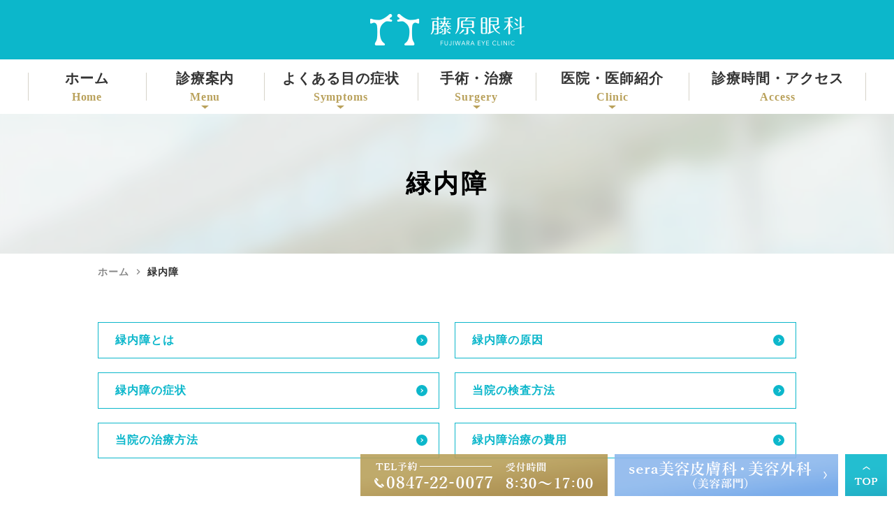

--- FILE ---
content_type: text/html; charset=UTF-8
request_url: https://www.fujiwara-eye.com/glaucoma/
body_size: 62548
content:
<!DOCTYPE html>
<html lang="ja"
	prefix="og: https://ogp.me/ns#" >
<head>
<meta name="google-site-verification" content="qQZxdCXAu3-jn8FDZ1Oa8FVHw-DXm_6WTjbg9ELhVgc" />
<meta name="viewport" content="width=device-width" />
<!--meta name="viewport" content="width=device-width,minimum-scale=1.0,maximum-scale=2.0,user-scalable=yes,initial-scale=1.0" /-->
<meta http-equiv="Content-Type" content="text/html; charset=UTF-8" />


		<!-- All in One SEO 4.1.4.5 -->
		<title>緑内障の治療と手術｜世羅郡の藤原眼科｜尾道市・三原市からの通院に便利な眼科</title>
		<meta name="description" content="世羅郡・尾道市・三原市で緑内障にお悩みの方は、手術も行っている藤原眼科へご相談ください。何らかの原因により視神経に障害が起き、視野が欠けていく疾患で、40 歳以上の20人に1人に見られる疾患で、日本での失明原因の第一位です。一度失われてしまった視野を元に戻す事は不可能です。" />
		<meta name="robots" content="max-image-preview:large" />
		<link rel="canonical" href="https://www.fujiwara-eye.com/glaucoma/" />
		<meta property="og:locale" content="ja_JP" />
		<meta property="og:site_name" content="藤原眼科 |" />
		<meta property="og:type" content="article" />
		<meta property="og:title" content="緑内障の治療と手術｜世羅郡の藤原眼科｜尾道市・三原市からの通院に便利な眼科" />
		<meta property="og:description" content="世羅郡・尾道市・三原市で緑内障にお悩みの方は、手術も行っている藤原眼科へご相談ください。何らかの原因により視神経に障害が起き、視野が欠けていく疾患で、40 歳以上の20人に1人に見られる疾患で、日本での失明原因の第一位です。一度失われてしまった視野を元に戻す事は不可能です。" />
		<meta property="og:url" content="https://www.fujiwara-eye.com/glaucoma/" />
		<meta property="article:published_time" content="2021-11-03T05:45:47+00:00" />
		<meta property="article:modified_time" content="2024-03-07T07:03:09+00:00" />
		<meta name="twitter:card" content="summary" />
		<meta name="twitter:domain" content="www.fujiwara-eye.com" />
		<meta name="twitter:title" content="緑内障の治療と手術｜世羅郡の藤原眼科｜尾道市・三原市からの通院に便利な眼科" />
		<meta name="twitter:description" content="世羅郡・尾道市・三原市で緑内障にお悩みの方は、手術も行っている藤原眼科へご相談ください。何らかの原因により視神経に障害が起き、視野が欠けていく疾患で、40 歳以上の20人に1人に見られる疾患で、日本での失明原因の第一位です。一度失われてしまった視野を元に戻す事は不可能です。" />
		<script type="application/ld+json" class="aioseo-schema">
			{"@context":"https:\/\/schema.org","@graph":[{"@type":"WebSite","@id":"https:\/\/www.fujiwara-eye.com\/#website","url":"https:\/\/www.fujiwara-eye.com\/","name":"\u85e4\u539f\u773c\u79d1","inLanguage":"ja","publisher":{"@id":"https:\/\/www.fujiwara-eye.com\/#organization"}},{"@type":"Organization","@id":"https:\/\/www.fujiwara-eye.com\/#organization","name":"\u85e4\u539f\u773c\u79d1","url":"https:\/\/www.fujiwara-eye.com\/"},{"@type":"BreadcrumbList","@id":"https:\/\/www.fujiwara-eye.com\/glaucoma\/#breadcrumblist","itemListElement":[{"@type":"ListItem","@id":"https:\/\/www.fujiwara-eye.com\/#listItem","position":1,"item":{"@type":"WebPage","@id":"https:\/\/www.fujiwara-eye.com\/","name":"\u30db\u30fc\u30e0","description":"\u4e16\u7f85\u90e1\u30fb\u5c3e\u9053\u5e02\u30fb\u4e09\u539f\u5e02\u3067\u767d\u5185\u969c\u624b\u8853\uff08\u591a\u7126\u70b9\u773c\u5185\u30ec\u30f3\u30ba\u3092\u542b\u3080\uff09\u3001ICL\u6cbb\u7642\u3001\u7dd1\u5185\u969c\u6cbb\u7642\u3001\u773c\u77bc\u624b\u8853\u3001\u773c\u77bc\u7f8e\u5bb9\u5f62\u6210\u3001\u5c0f\u5150\u8fd1\u8996\u6291\u5236\u6cbb\u7642\u7b49\u306e\u5404\u7a2e\u5c02\u9580\u6cbb\u7642\u3092\u304a\u8003\u3048\u306e\u65b9\u306f\u3001\u85e4\u539f\u773c\u79d1\u3078\u304a\u4efb\u305b\u304f\u3060\u3055\u3044\u3002\u5f53\u9662\u306f\u3001\u76ee\u306e\u304b\u304b\u308a\u3064\u3051\u533b\u3068\u3057\u3066\u65e5\u3005\u306e\u8a3a\u7642\u3092\u53d6\u308a\u7d44\u3093\u3067\u3044\u308b\u306e\u3067\u3001\u304a\u6c17\u8efd\u306b\u3054\u76f8\u8ac7\u304f\u3060\u3055\u3044\u3002","url":"https:\/\/www.fujiwara-eye.com\/"},"nextItem":"https:\/\/www.fujiwara-eye.com\/glaucoma\/#listItem"},{"@type":"ListItem","@id":"https:\/\/www.fujiwara-eye.com\/glaucoma\/#listItem","position":2,"item":{"@type":"WebPage","@id":"https:\/\/www.fujiwara-eye.com\/glaucoma\/","name":"\u7dd1\u5185\u969c","description":"\u4e16\u7f85\u90e1\u30fb\u5c3e\u9053\u5e02\u30fb\u4e09\u539f\u5e02\u3067\u7dd1\u5185\u969c\u306b\u304a\u60a9\u307f\u306e\u65b9\u306f\u3001\u624b\u8853\u3082\u884c\u3063\u3066\u3044\u308b\u85e4\u539f\u773c\u79d1\u3078\u3054\u76f8\u8ac7\u304f\u3060\u3055\u3044\u3002\u4f55\u3089\u304b\u306e\u539f\u56e0\u306b\u3088\u308a\u8996\u795e\u7d4c\u306b\u969c\u5bb3\u304c\u8d77\u304d\u3001\u8996\u91ce\u304c\u6b20\u3051\u3066\u3044\u304f\u75be\u60a3\u3067\u300140 \u6b73\u4ee5\u4e0a\u306e20\u4eba\u306b1\u4eba\u306b\u898b\u3089\u308c\u308b\u75be\u60a3\u3067\u3001\u65e5\u672c\u3067\u306e\u5931\u660e\u539f\u56e0\u306e\u7b2c\u4e00\u4f4d\u3067\u3059\u3002\u4e00\u5ea6\u5931\u308f\u308c\u3066\u3057\u307e\u3063\u305f\u8996\u91ce\u3092\u5143\u306b\u623b\u3059\u4e8b\u306f\u4e0d\u53ef\u80fd\u3067\u3059\u3002","url":"https:\/\/www.fujiwara-eye.com\/glaucoma\/"},"previousItem":"https:\/\/www.fujiwara-eye.com\/#listItem"}]},{"@type":"WebPage","@id":"https:\/\/www.fujiwara-eye.com\/glaucoma\/#webpage","url":"https:\/\/www.fujiwara-eye.com\/glaucoma\/","name":"\u7dd1\u5185\u969c\u306e\u6cbb\u7642\u3068\u624b\u8853\uff5c\u4e16\u7f85\u90e1\u306e\u85e4\u539f\u773c\u79d1\uff5c\u5c3e\u9053\u5e02\u30fb\u4e09\u539f\u5e02\u304b\u3089\u306e\u901a\u9662\u306b\u4fbf\u5229\u306a\u773c\u79d1","description":"\u4e16\u7f85\u90e1\u30fb\u5c3e\u9053\u5e02\u30fb\u4e09\u539f\u5e02\u3067\u7dd1\u5185\u969c\u306b\u304a\u60a9\u307f\u306e\u65b9\u306f\u3001\u624b\u8853\u3082\u884c\u3063\u3066\u3044\u308b\u85e4\u539f\u773c\u79d1\u3078\u3054\u76f8\u8ac7\u304f\u3060\u3055\u3044\u3002\u4f55\u3089\u304b\u306e\u539f\u56e0\u306b\u3088\u308a\u8996\u795e\u7d4c\u306b\u969c\u5bb3\u304c\u8d77\u304d\u3001\u8996\u91ce\u304c\u6b20\u3051\u3066\u3044\u304f\u75be\u60a3\u3067\u300140 \u6b73\u4ee5\u4e0a\u306e20\u4eba\u306b1\u4eba\u306b\u898b\u3089\u308c\u308b\u75be\u60a3\u3067\u3001\u65e5\u672c\u3067\u306e\u5931\u660e\u539f\u56e0\u306e\u7b2c\u4e00\u4f4d\u3067\u3059\u3002\u4e00\u5ea6\u5931\u308f\u308c\u3066\u3057\u307e\u3063\u305f\u8996\u91ce\u3092\u5143\u306b\u623b\u3059\u4e8b\u306f\u4e0d\u53ef\u80fd\u3067\u3059\u3002","inLanguage":"ja","isPartOf":{"@id":"https:\/\/www.fujiwara-eye.com\/#website"},"breadcrumb":{"@id":"https:\/\/www.fujiwara-eye.com\/glaucoma\/#breadcrumblist"},"datePublished":"2021-11-03T05:45:47+09:00","dateModified":"2024-03-07T07:03:09+09:00"}]}
		</script>
		<!-- All in One SEO -->

<link rel="alternate" type="application/rss+xml" title="藤原眼科 &raquo; フィード" href="https://www.fujiwara-eye.com/feed/" />
<link rel="alternate" type="application/rss+xml" title="藤原眼科 &raquo; コメントフィード" href="https://www.fujiwara-eye.com/comments/feed/" />
		<!-- This site uses the Google Analytics by MonsterInsights plugin v8.10.0 - Using Analytics tracking - https://www.monsterinsights.com/ -->
							<script
				src="//www.googletagmanager.com/gtag/js?id=UA-24648787-1"  data-cfasync="false" data-wpfc-render="false" async></script>
			<script data-cfasync="false" data-wpfc-render="false">
				var mi_version = '8.10.0';
				var mi_track_user = true;
				var mi_no_track_reason = '';
				
								var disableStrs = [
															'ga-disable-UA-24648787-1',
									];

				/* Function to detect opted out users */
				function __gtagTrackerIsOptedOut() {
					for (var index = 0; index < disableStrs.length; index++) {
						if (document.cookie.indexOf(disableStrs[index] + '=true') > -1) {
							return true;
						}
					}

					return false;
				}

				/* Disable tracking if the opt-out cookie exists. */
				if (__gtagTrackerIsOptedOut()) {
					for (var index = 0; index < disableStrs.length; index++) {
						window[disableStrs[index]] = true;
					}
				}

				/* Opt-out function */
				function __gtagTrackerOptout() {
					for (var index = 0; index < disableStrs.length; index++) {
						document.cookie = disableStrs[index] + '=true; expires=Thu, 31 Dec 2099 23:59:59 UTC; path=/';
						window[disableStrs[index]] = true;
					}
				}

				if ('undefined' === typeof gaOptout) {
					function gaOptout() {
						__gtagTrackerOptout();
					}
				}
								window.dataLayer = window.dataLayer || [];

				window.MonsterInsightsDualTracker = {
					helpers: {},
					trackers: {},
				};
				if (mi_track_user) {
					function __gtagDataLayer() {
						dataLayer.push(arguments);
					}

					function __gtagTracker(type, name, parameters) {
						if (!parameters) {
							parameters = {};
						}

						if (parameters.send_to) {
							__gtagDataLayer.apply(null, arguments);
							return;
						}

						if (type === 'event') {
							
														parameters.send_to = monsterinsights_frontend.ua;
							__gtagDataLayer(type, name, parameters);
													} else {
							__gtagDataLayer.apply(null, arguments);
						}
					}

					__gtagTracker('js', new Date());
					__gtagTracker('set', {
						'developer_id.dZGIzZG': true,
											});
															__gtagTracker('config', 'UA-24648787-1', {"forceSSL":"true","link_attribution":"true"} );
										window.gtag = __gtagTracker;										(function () {
						/* https://developers.google.com/analytics/devguides/collection/analyticsjs/ */
						/* ga and __gaTracker compatibility shim. */
						var noopfn = function () {
							return null;
						};
						var newtracker = function () {
							return new Tracker();
						};
						var Tracker = function () {
							return null;
						};
						var p = Tracker.prototype;
						p.get = noopfn;
						p.set = noopfn;
						p.send = function () {
							var args = Array.prototype.slice.call(arguments);
							args.unshift('send');
							__gaTracker.apply(null, args);
						};
						var __gaTracker = function () {
							var len = arguments.length;
							if (len === 0) {
								return;
							}
							var f = arguments[len - 1];
							if (typeof f !== 'object' || f === null || typeof f.hitCallback !== 'function') {
								if ('send' === arguments[0]) {
									var hitConverted, hitObject = false, action;
									if ('event' === arguments[1]) {
										if ('undefined' !== typeof arguments[3]) {
											hitObject = {
												'eventAction': arguments[3],
												'eventCategory': arguments[2],
												'eventLabel': arguments[4],
												'value': arguments[5] ? arguments[5] : 1,
											}
										}
									}
									if ('pageview' === arguments[1]) {
										if ('undefined' !== typeof arguments[2]) {
											hitObject = {
												'eventAction': 'page_view',
												'page_path': arguments[2],
											}
										}
									}
									if (typeof arguments[2] === 'object') {
										hitObject = arguments[2];
									}
									if (typeof arguments[5] === 'object') {
										Object.assign(hitObject, arguments[5]);
									}
									if ('undefined' !== typeof arguments[1].hitType) {
										hitObject = arguments[1];
										if ('pageview' === hitObject.hitType) {
											hitObject.eventAction = 'page_view';
										}
									}
									if (hitObject) {
										action = 'timing' === arguments[1].hitType ? 'timing_complete' : hitObject.eventAction;
										hitConverted = mapArgs(hitObject);
										__gtagTracker('event', action, hitConverted);
									}
								}
								return;
							}

							function mapArgs(args) {
								var arg, hit = {};
								var gaMap = {
									'eventCategory': 'event_category',
									'eventAction': 'event_action',
									'eventLabel': 'event_label',
									'eventValue': 'event_value',
									'nonInteraction': 'non_interaction',
									'timingCategory': 'event_category',
									'timingVar': 'name',
									'timingValue': 'value',
									'timingLabel': 'event_label',
									'page': 'page_path',
									'location': 'page_location',
									'title': 'page_title',
								};
								for (arg in args) {
																		if (!(!args.hasOwnProperty(arg) || !gaMap.hasOwnProperty(arg))) {
										hit[gaMap[arg]] = args[arg];
									} else {
										hit[arg] = args[arg];
									}
								}
								return hit;
							}

							try {
								f.hitCallback();
							} catch (ex) {
							}
						};
						__gaTracker.create = newtracker;
						__gaTracker.getByName = newtracker;
						__gaTracker.getAll = function () {
							return [];
						};
						__gaTracker.remove = noopfn;
						__gaTracker.loaded = true;
						window['__gaTracker'] = __gaTracker;
					})();
									} else {
										console.log("");
					(function () {
						function __gtagTracker() {
							return null;
						}

						window['__gtagTracker'] = __gtagTracker;
						window['gtag'] = __gtagTracker;
					})();
									}
			</script>
				<!-- / Google Analytics by MonsterInsights -->
		<style id='global-styles-inline-css'>
body{--wp--preset--color--black: #000000;--wp--preset--color--cyan-bluish-gray: #abb8c3;--wp--preset--color--white: #ffffff;--wp--preset--color--pale-pink: #f78da7;--wp--preset--color--vivid-red: #cf2e2e;--wp--preset--color--luminous-vivid-orange: #ff6900;--wp--preset--color--luminous-vivid-amber: #fcb900;--wp--preset--color--light-green-cyan: #7bdcb5;--wp--preset--color--vivid-green-cyan: #00d084;--wp--preset--color--pale-cyan-blue: #8ed1fc;--wp--preset--color--vivid-cyan-blue: #0693e3;--wp--preset--color--vivid-purple: #9b51e0;--wp--preset--gradient--vivid-cyan-blue-to-vivid-purple: linear-gradient(135deg,rgba(6,147,227,1) 0%,rgb(155,81,224) 100%);--wp--preset--gradient--light-green-cyan-to-vivid-green-cyan: linear-gradient(135deg,rgb(122,220,180) 0%,rgb(0,208,130) 100%);--wp--preset--gradient--luminous-vivid-amber-to-luminous-vivid-orange: linear-gradient(135deg,rgba(252,185,0,1) 0%,rgba(255,105,0,1) 100%);--wp--preset--gradient--luminous-vivid-orange-to-vivid-red: linear-gradient(135deg,rgba(255,105,0,1) 0%,rgb(207,46,46) 100%);--wp--preset--gradient--very-light-gray-to-cyan-bluish-gray: linear-gradient(135deg,rgb(238,238,238) 0%,rgb(169,184,195) 100%);--wp--preset--gradient--cool-to-warm-spectrum: linear-gradient(135deg,rgb(74,234,220) 0%,rgb(151,120,209) 20%,rgb(207,42,186) 40%,rgb(238,44,130) 60%,rgb(251,105,98) 80%,rgb(254,248,76) 100%);--wp--preset--gradient--blush-light-purple: linear-gradient(135deg,rgb(255,206,236) 0%,rgb(152,150,240) 100%);--wp--preset--gradient--blush-bordeaux: linear-gradient(135deg,rgb(254,205,165) 0%,rgb(254,45,45) 50%,rgb(107,0,62) 100%);--wp--preset--gradient--luminous-dusk: linear-gradient(135deg,rgb(255,203,112) 0%,rgb(199,81,192) 50%,rgb(65,88,208) 100%);--wp--preset--gradient--pale-ocean: linear-gradient(135deg,rgb(255,245,203) 0%,rgb(182,227,212) 50%,rgb(51,167,181) 100%);--wp--preset--gradient--electric-grass: linear-gradient(135deg,rgb(202,248,128) 0%,rgb(113,206,126) 100%);--wp--preset--gradient--midnight: linear-gradient(135deg,rgb(2,3,129) 0%,rgb(40,116,252) 100%);--wp--preset--duotone--dark-grayscale: url('#wp-duotone-dark-grayscale');--wp--preset--duotone--grayscale: url('#wp-duotone-grayscale');--wp--preset--duotone--purple-yellow: url('#wp-duotone-purple-yellow');--wp--preset--duotone--blue-red: url('#wp-duotone-blue-red');--wp--preset--duotone--midnight: url('#wp-duotone-midnight');--wp--preset--duotone--magenta-yellow: url('#wp-duotone-magenta-yellow');--wp--preset--duotone--purple-green: url('#wp-duotone-purple-green');--wp--preset--duotone--blue-orange: url('#wp-duotone-blue-orange');--wp--preset--font-size--small: 13px;--wp--preset--font-size--medium: 20px;--wp--preset--font-size--large: 36px;--wp--preset--font-size--x-large: 42px;}.has-black-color{color: var(--wp--preset--color--black) !important;}.has-cyan-bluish-gray-color{color: var(--wp--preset--color--cyan-bluish-gray) !important;}.has-white-color{color: var(--wp--preset--color--white) !important;}.has-pale-pink-color{color: var(--wp--preset--color--pale-pink) !important;}.has-vivid-red-color{color: var(--wp--preset--color--vivid-red) !important;}.has-luminous-vivid-orange-color{color: var(--wp--preset--color--luminous-vivid-orange) !important;}.has-luminous-vivid-amber-color{color: var(--wp--preset--color--luminous-vivid-amber) !important;}.has-light-green-cyan-color{color: var(--wp--preset--color--light-green-cyan) !important;}.has-vivid-green-cyan-color{color: var(--wp--preset--color--vivid-green-cyan) !important;}.has-pale-cyan-blue-color{color: var(--wp--preset--color--pale-cyan-blue) !important;}.has-vivid-cyan-blue-color{color: var(--wp--preset--color--vivid-cyan-blue) !important;}.has-vivid-purple-color{color: var(--wp--preset--color--vivid-purple) !important;}.has-black-background-color{background-color: var(--wp--preset--color--black) !important;}.has-cyan-bluish-gray-background-color{background-color: var(--wp--preset--color--cyan-bluish-gray) !important;}.has-white-background-color{background-color: var(--wp--preset--color--white) !important;}.has-pale-pink-background-color{background-color: var(--wp--preset--color--pale-pink) !important;}.has-vivid-red-background-color{background-color: var(--wp--preset--color--vivid-red) !important;}.has-luminous-vivid-orange-background-color{background-color: var(--wp--preset--color--luminous-vivid-orange) !important;}.has-luminous-vivid-amber-background-color{background-color: var(--wp--preset--color--luminous-vivid-amber) !important;}.has-light-green-cyan-background-color{background-color: var(--wp--preset--color--light-green-cyan) !important;}.has-vivid-green-cyan-background-color{background-color: var(--wp--preset--color--vivid-green-cyan) !important;}.has-pale-cyan-blue-background-color{background-color: var(--wp--preset--color--pale-cyan-blue) !important;}.has-vivid-cyan-blue-background-color{background-color: var(--wp--preset--color--vivid-cyan-blue) !important;}.has-vivid-purple-background-color{background-color: var(--wp--preset--color--vivid-purple) !important;}.has-black-border-color{border-color: var(--wp--preset--color--black) !important;}.has-cyan-bluish-gray-border-color{border-color: var(--wp--preset--color--cyan-bluish-gray) !important;}.has-white-border-color{border-color: var(--wp--preset--color--white) !important;}.has-pale-pink-border-color{border-color: var(--wp--preset--color--pale-pink) !important;}.has-vivid-red-border-color{border-color: var(--wp--preset--color--vivid-red) !important;}.has-luminous-vivid-orange-border-color{border-color: var(--wp--preset--color--luminous-vivid-orange) !important;}.has-luminous-vivid-amber-border-color{border-color: var(--wp--preset--color--luminous-vivid-amber) !important;}.has-light-green-cyan-border-color{border-color: var(--wp--preset--color--light-green-cyan) !important;}.has-vivid-green-cyan-border-color{border-color: var(--wp--preset--color--vivid-green-cyan) !important;}.has-pale-cyan-blue-border-color{border-color: var(--wp--preset--color--pale-cyan-blue) !important;}.has-vivid-cyan-blue-border-color{border-color: var(--wp--preset--color--vivid-cyan-blue) !important;}.has-vivid-purple-border-color{border-color: var(--wp--preset--color--vivid-purple) !important;}.has-vivid-cyan-blue-to-vivid-purple-gradient-background{background: var(--wp--preset--gradient--vivid-cyan-blue-to-vivid-purple) !important;}.has-light-green-cyan-to-vivid-green-cyan-gradient-background{background: var(--wp--preset--gradient--light-green-cyan-to-vivid-green-cyan) !important;}.has-luminous-vivid-amber-to-luminous-vivid-orange-gradient-background{background: var(--wp--preset--gradient--luminous-vivid-amber-to-luminous-vivid-orange) !important;}.has-luminous-vivid-orange-to-vivid-red-gradient-background{background: var(--wp--preset--gradient--luminous-vivid-orange-to-vivid-red) !important;}.has-very-light-gray-to-cyan-bluish-gray-gradient-background{background: var(--wp--preset--gradient--very-light-gray-to-cyan-bluish-gray) !important;}.has-cool-to-warm-spectrum-gradient-background{background: var(--wp--preset--gradient--cool-to-warm-spectrum) !important;}.has-blush-light-purple-gradient-background{background: var(--wp--preset--gradient--blush-light-purple) !important;}.has-blush-bordeaux-gradient-background{background: var(--wp--preset--gradient--blush-bordeaux) !important;}.has-luminous-dusk-gradient-background{background: var(--wp--preset--gradient--luminous-dusk) !important;}.has-pale-ocean-gradient-background{background: var(--wp--preset--gradient--pale-ocean) !important;}.has-electric-grass-gradient-background{background: var(--wp--preset--gradient--electric-grass) !important;}.has-midnight-gradient-background{background: var(--wp--preset--gradient--midnight) !important;}.has-small-font-size{font-size: var(--wp--preset--font-size--small) !important;}.has-medium-font-size{font-size: var(--wp--preset--font-size--medium) !important;}.has-large-font-size{font-size: var(--wp--preset--font-size--large) !important;}.has-x-large-font-size{font-size: var(--wp--preset--font-size--x-large) !important;}
</style>
<link rel='stylesheet' id='vender-style-css'  href='https://www.fujiwara-eye.com/wp-content/themes/original/assets/vender/vender.css' media='all' />
<link rel='stylesheet' id='scrollhint-style-css'  href='https://unpkg.com/scroll-hint@latest/css/scroll-hint.css' media='all' />
<link rel='stylesheet' id='bond-style-css'  href='https://www.fujiwara-eye.com/wp-content/themes/original/assets/css/bond.css' media='all' />
<link rel='stylesheet' id='original-style-css'  href='https://www.fujiwara-eye.com/wp-content/themes/original/assets/css/originalstyle.css' media='all' />
<link rel='stylesheet' id='theme-style-css'  href='https://www.fujiwara-eye.com/wp-content/themes/original/style.css' media='all' />
<script src='https://www.fujiwara-eye.com/wp-content/plugins/google-analytics-for-wordpress/assets/js/frontend-gtag.min.js' id='monsterinsights-frontend-script-js'></script>
<script data-cfasync="false" data-wpfc-render="false" id='monsterinsights-frontend-script-js-extra'>var monsterinsights_frontend = {"js_events_tracking":"true","download_extensions":"doc,pdf,ppt,zip,xls,docx,pptx,xlsx","inbound_paths":"[{\"path\":\"\\\/go\\\/\",\"label\":\"affiliate\"},{\"path\":\"\\\/recommend\\\/\",\"label\":\"affiliate\"}]","home_url":"https:\/\/www.fujiwara-eye.com","hash_tracking":"false","ua":"UA-24648787-1","v4_id":""};</script>
<script src='https://cdnjs.cloudflare.com/ajax/libs/picturefill/3.0.2/picturefill.js' id='picturefill-script-js'></script>
<link href="https://fonts.googleapis.com/icon?family=Material+Icons" rel="stylesheet">
<link rel=“shortcut icon” href=“#”>
</head>
<body class="page-template-default page page-id-26 page-name-glaucoma" >
 
	
<div id="loading__wrapper">
<div id="wrap">
<header id="header" class="header">
  <div class="container">
    <div class="header_inner">
      <div class="header_logo">        <a href="https://www.fujiwara-eye.com/">
          <img src="https://www.fujiwara-eye.com/wp-content/webp-express/webp-images/themes/original/assets/img/common/logo.png.webp" alt="藤原眼科" class="dsp-under-only">
          <img src="https://www.fujiwara-eye.com/wp-content/webp-express/webp-images/themes/original/assets/img/common/top_logo.png.webp" alt="藤原眼科" class="dsp-home-only">
        </a>
      </div>    </div>
  </div>
</header>

<nav id="sp_nav" class="sp sp_nav">
  <ul class="header_nav">
    <li class="header_nav-item">
      <a href="https://www.fujiwara-eye.com/">
        <img src="https://www.fujiwara-eye.com/wp-content/webp-express/webp-images/themes/original/assets/img/common/sp_nav01.png.webp" alt="ホーム">
      </a>
    </li>
    <li class="header_nav-item">
      <a href="https://www.fujiwara-eye.com/medical/">
        <img src="https://www.fujiwara-eye.com/wp-content/webp-express/webp-images/themes/original/assets/img/common/sp_nav02.png.webp" alt="眼科診療">
      </a>
    </li>
    <li class="header_nav-item">
      <a href="https://www.fujiwara-eye.com/symptoms/">
        <img src="https://www.fujiwara-eye.com/wp-content/webp-express/webp-images/themes/original/assets/img/common/sp_nav03.png.webp" alt="症状別">
      </a>
    </li>
    <li class="header_nav-item">
      <a href="https://www.fujiwara-eye.com/access/#a02">
        <img src="https://www.fujiwara-eye.com/wp-content/webp-express/webp-images/themes/original/assets/img/common/sp_nav04.png.webp" alt="アクセス">
      </a>
    </li>
    <li id="toggle" class="header_nav-item">
      <a>
        <img src="https://www.fujiwara-eye.com/wp-content/webp-express/webp-images/themes/original/assets/img/common/sp_nav05.png.webp" alt="メニュー">
      </a>
    </li>
  </ul>
</nav>

<nav id="nav">
  <div class="container">
    <ul id="menu-header_menu" class="header_menu">
      <li class="menu-item nav01"><a href="https://www.fujiwara-eye.com/">ホーム<span>Home</span></a></li>
      <li class="menu-item sp-menu nav02 custom_nav"><a>診療案内<span>Menu</span></a>
        <div class="sub-menu_wrap">
          <div class="sub-menu_box">
            <p class="navTitle"><a href="https://www.fujiwara-eye.com/medical/">眼科診療</a></p>
            <ul class="sub-menu">
              <li><a href="https://www.fujiwara-eye.com/medical/#a01">受診される方へ</a></li>
              <li><a href="https://www.fujiwara-eye.com/dryeye/">ドライアイ</a></li>
              <li><a href="https://www.fujiwara-eye.com/eye-strain/">眼精疲労</a></li>
              <li><a href="https://www.fujiwara-eye.com/saikensa/">眼科再検査（健診）</a></li>
              <li><a href="https://www.fujiwara-eye.com/eye_dock/">眼科ドック</a></li>
            </ul>
          </div>
          <div class="sub-menu_box">
            <p class="navTitle"><a href="https://www.fujiwara-eye.com/child/">小児眼科</a></p>
            <ul class="sub-menu">
              <li><a href="https://www.fujiwara-eye.com/child/#a02">弱視</a></li>
              <li><a href="https://www.fujiwara-eye.com/child/#a03">子供の近視</a></li>
              <li><a href="https://www.fujiwara-eye.com/child/#a04">斜視</a></li>
              <li><a href="https://www.fujiwara-eye.com/child/#a05">先天性色覚異常</a></li>
            </ul>
          </div>
          <div class="sub-menu_box">
            <p class="navTitle"><a href="https://www.fujiwara-eye.com/cataract/">白内障</a></p>
            <ul class="sub-menu">
              <li><a href="https://www.fujiwara-eye.com/cataract/#a01">白内障とは</a></li>
              <li><a href="https://www.fujiwara-eye.com/cataract/#a02">白内障の原因</a></li>
              <li><a href="https://www.fujiwara-eye.com/cataract/#a03">白内障の症状</a></li>
              <li><a href="https://www.fujiwara-eye.com/cataract/#a04">当院の検査方法</a></li>
              <li><a href="https://www.fujiwara-eye.com/cataract/#a05">当院の白内障手術</a></li>
            </ul>
          </div>
          <div class="sub-menu_box">
            <p class="navTitle"><a href="https://www.fujiwara-eye.com/glaucoma/">緑内障</a></p>
            <ul class="sub-menu">
              <li><a href="https://www.fujiwara-eye.com/glaucoma/#a01">緑内障とは</a></li>
              <li><a href="https://www.fujiwara-eye.com/glaucoma/#a02">緑内障の原因症状</a></li>
              <li><a href="https://www.fujiwara-eye.com/glaucoma/#a04">当院の検査方法</a></li>
              <li><a href="https://www.fujiwara-eye.com/glaucoma/#a05">当院の治療方法</a></li>
              <li><a href="https://www.fujiwara-eye.com/glaucoma/#a06">緑内障治療の費用</a></li>
            </ul>
          </div>
          <div class="sub-menu_box">
            <p class="navTitle"><a href="https://www.fujiwara-eye.com/retina-uvea-conjunctiva/">網膜・ぶどう膜の病気</a></p>
            <ul class="sub-menu">
              <li><a href="https://www.fujiwara-eye.com/retina-uvea-conjunctiva/#a01">飛蚊症</a></li>
              <li><a href="https://www.fujiwara-eye.com/retina-uvea-conjunctiva/#a02">ぶどう膜炎</a></li>
              <li><a href="https://www.fujiwara-eye.com/retina-uvea-conjunctiva/#a03">糖尿病網膜症</a></li>
              <li><a href="https://www.fujiwara-eye.com/retina-uvea-conjunctiva/#a09">加齢黄斑変性症</a></li>
            </ul>
          </div>
          <div class="sub-menu_box">
            <p class="navTitle"><a href="https://www.fujiwara-eye.com/retina-uvea-conjunctiva/#a10">結膜の病気</a></p>
            <ul class="sub-menu">
              <li><a href="https://www.fujiwara-eye.com/retina-uvea-conjunctiva/#a10">結膜炎</a></li>
              <li><a href="https://www.fujiwara-eye.com/retina-uvea-conjunctiva/#a11">結膜弛緩症</a></li>
              <li><a href="https://www.fujiwara-eye.com/retina-uvea-conjunctiva/#a12">翼状片</a></li>
              <li><a href="https://www.fujiwara-eye.com/retina-uvea-conjunctiva/#a13">結膜下出血</a></li>
            </ul>
          </div>
          <div class="sub-menu_box">
            <p class="navTitle"><a href="https://www.fujiwara-eye.com/eyelids/">眼瞼（まぶた）の病気</a></p>
            <ul class="sub-menu">
              <li><a href="https://www.fujiwara-eye.com/eyelids/#a01">ものもらい</a></li>
              <li><a href="https://www.fujiwara-eye.com/eyelids/#a02">逆さまつ毛</a></li>
              <li><a href="https://www.fujiwara-eye.com/eyelids/#a03">眼瞼外反症</a></li>
              <li><a href="https://www.fujiwara-eye.com/eyelids/#a04">眼瞼下垂</a></li>
              <li><a href="https://www.fujiwara-eye.com/eyelids/#a05">眼瞼けいれん</a></li>
            </ul>
          </div>
          <div class="sub-menu_box">
            <p class="navTitle"><a href="https://www.fujiwara-eye.com/medical/#a04">屈折異常</a></p>
            <ul class="sub-menu">
              <li><a href="https://www.fujiwara-eye.com/medical/#a04_1">近視、遠視</a></li>
              <li><a href="https://www.fujiwara-eye.com/medical/#a04_2">乱視</a></li>
              <li><a href="https://www.fujiwara-eye.com/medical/#a05">コンタクト・眼鏡</a></li>
              <!--<li><a href="https://www.fujiwara-eye.com/cl_consultation/">コンタクトレンズ相談日</a></li>-->
            </ul>
          </div>
          <div class="sub-menu_box">
            <p class="navTitle"><a href="https://www.fujiwara-eye.com/hay-fever/">アレルギー疾患</a></p>
            <ul class="sub-menu">
              <li><a href="https://www.fujiwara-eye.com/hay-fever/#a01">花粉症</a></li>
              <li><a href="https://www.fujiwara-eye.com/hay-fever/#a02">アレルギー性結膜炎</a></li>
            </ul>
          </div>
        </div>
      </li>
      <li class="menu-item nav03"><a>よくある目の症状<span>Symptoms</span></a>
        <div class="sub-menu_wrap">
          <div class="sub-menu_box">
            <ul class="sub-menu">
              <li><a href="https://www.fujiwara-eye.com/symptoms/#a01">目の充血</a></li>
              <li><a href="https://www.fujiwara-eye.com/symptoms/#a05">目やにが出る</a></li>
              <li><a href="https://www.fujiwara-eye.com/symptoms/#a09">物が歪んで見える</a></li>
              <li><a href="https://www.fujiwara-eye.com/symptoms/#a13">視野が狭くなる</a></li>
            </ul>
          </div>
          <div class="sub-menu_box">
            <ul class="sub-menu">
              <li><a href="https://www.fujiwara-eye.com/symptoms/#a02">目がかゆい</a></li>
              <li><a href="https://www.fujiwara-eye.com/symptoms/#a06">目が乾燥する（ドライアイ）</a></li>
              <li><a href="https://www.fujiwara-eye.com/symptoms/#a10">まぶしく感じる</a></li>
              <li><a href="https://www.fujiwara-eye.com/symptoms/#a14">視野の中に光ったものが見える</a></li>
            </ul>
          </div>
          <div class="sub-menu_box">
            <ul class="sub-menu">
              <li><a href="https://www.fujiwara-eye.com/symptoms/#a03">まぶたが痛い</a></li>
              <li><a href="https://www.fujiwara-eye.com/symptoms/#a07">物が見にくい、視力の低下</a></li>
              <li><a href="https://www.fujiwara-eye.com/symptoms/#a11">物が二重に見える</a></li>
            </ul>
          </div>
          <div class="sub-menu_box">
            <ul class="sub-menu">
              <li><a href="https://www.fujiwara-eye.com/symptoms/#a04">まぶたの腫れ</a></li>
              <li><a href="https://www.fujiwara-eye.com/symptoms/#a08">蚊のようなものが見える</a></li>
              <li><a href="https://www.fujiwara-eye.com/symptoms/#a12">視野が欠ける</a></li>
            </ul>
          </div>
        </div>
      </li>
      <li class="menu-item nav04">
        <a>手術・治療<span>Surgery</span></a>
        <div class="sub-menu_wrap">
          <div class="sub-menu_box">
            <ul class="sub-menu">
              <li><a href="https://www.fujiwara-eye.com/cataract/">日帰り白内障手術</a></li>
              <li><a href="https://www.fujiwara-eye.com/icl/">ICL手術</a></li>
              <li><a href="https://www.fujiwara-eye.com/retinal-disease/#a04">レーザー光凝固術</a></li>
              <li><a href="https://www.fujiwara-eye.com/guide">手術のご案内</a></li>
            </ul>
          </div>
          <div class="sub-menu_box">
            <ul class="sub-menu">
              <li><a href="https://www.fujiwara-eye.com/lens/">多焦点眼内レンズ</a></li>
              <li><a href="https://www.fujiwara-eye.com/ptosis/">眼瞼下垂手術</a></li>
              <li><a href="https://www.fujiwara-eye.com/orthokeratology/">オルソケラトロジー</a></li>
              <!--<li><a href="https://www.fujiwara-eye.com/ipl/">マイボーム腺機能不全のIPL治療</a></li>-->
            </ul>
          </div>
          <div class="sub-menu_box">
            <ul class="sub-menu">
              <li><a href="https://www.fujiwara-eye.com/glaucoma">緑内障手術</a></li>
              <li><a href="https://www.fujiwara-eye.com/cosmetology">眼瞼美容形成</a></li>
              <li><a href="https://www.fujiwara-eye.com/myopine">マイオピン点眼薬</a></li>
            </ul>
          </div>
          <div class="sub-menu_box">
            <ul class="sub-menu">
              <li><a href="https://www.fujiwara-eye.com/vitreous/">硝子体手術</a></li>
              <li><a href="https://www.fujiwara-eye.com/retinal-disease/#a01">硝子体注射</a></li>
              <li><a href="https://www.fujiwara-eye.com/botox-treatment">しわのボトックス治療</a></li>
            </ul>
          </div>
        </div>
      </li>
      <li class="menu-item nav05"><a>医院・医師紹介<span>Clinic</span></a>
        <ul class="sub-menu">
          <li><a href="https://www.fujiwara-eye.com/clinic/#a01">医師紹介</a></li>
          <li><a href="https://www.fujiwara-eye.com/clinic/#a02">医院紹介</a></li>
          <li><a href="https://www.fujiwara-eye.com/clinic/#a03">設備紹介</a></li>
          <li><a href="https://www.fujiwara-eye.com/clinic/#a04">当院の感染対策</a></li>
          <li><a href="https://www.fujiwara-eye.com/saiyou/">求人情報</a></li>
        </ul>
      </li>
      <li class="menu-item nav06"><a href="https://www.fujiwara-eye.com/access/">診療時間・アクセス<span>Access</span></a></li>
    </ul>
  </div>
</nav>
<div id="page_title"><div class="container">
<h1 class="page_title">緑内障</h1>
</div></div>
<nav id="breadcrumb">
<div class="container">
<ol itemscope itemtype="http://schema.org/BreadcrumbList">
<li itemscope itemprop="itemListElement" itemtype="http://schema.org/ListItem"><a href="https://www.fujiwara-eye.com" itemprop="item"><span itemprop="name">ホーム</span></a><meta itemprop="position" content="1" />&nbsp;<i class="material-icons">chevron_right</i>&nbsp;</li>
<li class="current" itemscope itemprop="itemListElement" itemtype="http://schema.org/ListItem"><a href="https://www.fujiwara-eye.com/glaucoma/"><span itemprop="name">緑内障</span></a><meta itemprop="position" content="2" /></li>
</ol>
</div>
</nav>
<div id="contents">
<div class="inner">
<main id="main" class="mce-content-body post-type-page wow wp-block">
<section>
<div class="container">
<ul class="link_anchor link_col_2">
	<li><a href="#a01">緑内障とは</a></li>
	<li><a href="#a02">緑内障の原因</a></li>
	<li><a href="#a03">緑内障の症状</a></li>
	<li><a href="#a04">当院の検査方法</a></li>
	<li><a href="#a05">当院の治療方法</a></li>
	<li><a href="#a06">緑内障治療の費用</a></li>
</ul>
</div>
</section>
<section class="section">
<div class="container">
<div id="a01">
<h2>緑内障とは</h2>
</div>
<div class="clearfix">
<p><img class="size-full wp-image-997 alignright" src="https://iidabashi-ganka.com/wp-content/uploads/2021/09/7dd6cf006bf921378e3c7117d4ea74d1.jpg" alt="" width="400" height="267" />緑内障は、何らかの原因によって視神経に障害が起き、視野が欠けていく疾患です。<br />
40 歳以上の20人に1人に見られる発症頻度の高い疾患で、日本での失明原因の第一位となる疾患として知られています。主な治療法は点眼治療ですが、点眼治療での改善が難しい場合は、レーザー治療や手術治療などを行います。</p>
</div>
</div>
</section>
<section class="section_bg section">
<div class="container">
<div id="a02">
<h2>緑内障の原因</h2>
</div>
<p>原因は現在のところ、明確に分かっておりません。以前は、眼圧が高い状態が続くことが原因で、視神経が障害されることで発症すると言われていました。<br />
もちろん、眼圧も緑内障の発症原因にはなり得ますが、眼圧が正常範囲である21㎜Hg以下である正常眼圧緑内障が多いと報告されたことで、眼圧以外の要素が原因なのではないかと考えられるようになりました。</p>
</div>
</section>
<section class="section">
<div class="container">
<div id="a03">
<h2>緑内障の症状</h2>
</div>
<div class="clearfix">
<p><img loading="lazy" class="size-full wp-image-997 aligncenter" src="https://iidabashi-ganka.com/wp-content/uploads/2021/09/706c5bf5aacc072522c048c2f7f43c61.jpg" alt="緑内障　視野" width="400" height="267" />緑内障の進行は遅く、片目ずつ進行することが多いです。<br />
症状は、視野に暗い小さな点（暗点）ができることですが、なかなか自覚ができません。理由としては、人は無意識のうちに、片方の見える目の方で見えない方の目のカバーをしてしまうためです。そのため、かなり進行した状態で自覚するケースが多いです。<br />
一度失われてしまった視野を元に戻すことは不可能なので、早期発見・早期治療が重要です。</p>
<p>また、急激な眼圧上昇によって、眼痛を伴う頭痛やめまい、吐き気などを催す「急性緑内障発作」が起きるケースもあります。この場合は、すぐに治療しないと失明するリスクがあるため、急激な眼痛を伴う頭痛、めまい、吐き気がある場合すぐに眼科へ受診してください。</p>
</div>
</div>
</section>
<section class="section_bg section">
<div class="container">
<div id="a04">
<h2>当院の検査方法</h2>
</div>
<h3>眼圧測定</h3>
<p>眼圧（目の硬さ）の変化は緑内障の重要なサインです。眼圧は血圧と同じように、1日の間でも変動があります。</p>
<div class="clearfix">
<h3>眼底検査</h3>
<p>眼底部に光をあてて、直接視神経が集中している部分の状態を観察する検査です。網膜には視神経乳頭（視神経が束になっている部分）があり、その部分には凹みがあります。これを「陥凹（かんおう）」といい、視神経に障害が起こって細胞が死滅することで、陥凹が大きくなったり変形したりします。そのような状態が起きていないを調べ、緑内障の有無や進行状態を観察します。<br />
最近はOCTという機械を用いて、視神経線維の束の厚みを測定することができるようになったため、緑内障の早期発見ができるようになりました。これにより、視野検査でも異常が現れない緑内障（PPG：極早期緑内障）も発見できるようになりました。</p>
</div>
<h3>視野検査</h3>
<p>緑内障の代表的な症状は、視野が欠けることです。視野を測定することで、緑内障の有無や進行状況を判断します。当院では、世界で最も使用されているハンフリー視野計を用いて測定します。</p>
<h3>隅角検査</h3>
<p>毛様体は房水を作る機能があり、この房水は、硝子体や水晶体、角膜など、血管のない部分に酸素や栄養を届ける役割を担っています。房水は最終的に、隅角（ぐうかく）という角膜の末端部を通り、眼球の外へ排出されます。この隅角が狭くなると房水の排出異常が発生し、眼圧に影響を与えてしまいます。隅角が狭い場合、レーザー治療や手術治療が必要になることがあります。<br />
隅角検査は、この状態になっていないかを確認するために行います。</p>
</div>
</section>
<section class="section">
<div class="container">
<div id="a05">
<h2>当院の治療方法</h2>
</div>
<h3>点眼薬</h3>
<p>点眼薬の効果を発揮させるには、正しい点眼方法で点眼することが大事です。</p>
<ul class="ul_circle">
	<li>点眼前には必ず手を洗う</li>
	<li>点眼薬に細菌が入らないよう、目やまつ毛が容器の先に当たらないようにする</li>
	<li>点眼は1回1滴とする</li>
	<li>こぼれた薬液は拭き取る</li>
	<li>手についた薬液は洗い流す</li>
	<li>2種類以上の点眼薬を併用する際は、5分以上間隔をあけてから点眼する</li>
</ul>
<div class="box_bg">
<h4>緑内障の点眼薬一覧</h4>
<ul class="ul_circle list_col_2">
	<li>プロスタグランジン関連薬</li>
	<li>α1遮断薬</li>
	<li>非選択性交感神経刺激薬</li>
	<li>α2作動薬</li>
	<li>ROCK阻害薬</li>
	<li>αβ遮断薬</li>
	<li>副交感神経刺激薬</li>
	<li>非選択性β遮断薬</li>
	<li>β1選択性β遮断薬</li>
	<li>炭酸脱水酵素阻害薬 配合点眼薬</li>
</ul>
</div>
<h3>レーザー</h3>
<h4>当院の緑内障レーザー治療の特徴</h4>
<p>当院では、必要に応じてレーザー治療を当日対応しております。緊急な症例などに迅速な対応が可能です。</p>
<h4>虹彩切開術（LI）</h4>
<p>虹彩切開術（LI）は、隅角が瞳孔に押されて房水の流れが悪化した閉塞隅角緑内障に対して行うレーザー治療です。レーザーで虹彩の外周部を小さく切開して房水の通り道を作ります。急性緑内障発作を発症した患者様に対しても緊急的に虹彩切開術を行うことを検討します。当院では緊急の場合は当日対応も行っております。施術は、点眼麻酔を行い、専用のコンタクトレンズを装用して行います。時間は10分～15分です。</p>
<h4>周辺虹彩切除術（PI）</h4>
<p>虹彩切開術や白内障手術が実施できない（リスクが高い）場合に実施される手法です。水晶体と虹彩の間で房水の流れが悪くなっているのを虹彩に流れ口を作成する事で眼圧を下げることを期待して行います。この施術も急性緑内障発作などの患者様に検討します。</p>
<h4>選択的レーザー線維柱帯形成術（SLT）</h4>
<div class="clearfix">
<p><img loading="lazy" class="size-full wp-image-997 alignright" src="https://iidabashi-ganka.com/wp-content/uploads/2021/09/iidabashi-gankal_0092-scaled.jpg" alt="SLT" width="400" height="267" />選択的レーザー線維柱帯形成術（SLT）は、点眼治療では十分に房水が排出されず、眼圧上昇が起きたり、視野障害が進行しまう開放隅角緑内障際に対して行う治療法です。<br />
この方法で、隅角にある線維柱帯（せんいちゅうたい：コーヒーフィルターのような網目構造をした膜）にレーザー光を照射し、房水の排出を促進させて眼圧を下げていきます。<br />
施術時間は1分程度で、レーザー照射による痛みは発生しません。</p>
</div>
<h3>手術</h3>
<div class="box_bg">
<h4>線維柱帯切開術（トラベクロトミー（眼内法））</h4>
<p>線維柱帯を切開することで、房水の通りを良くする手術方法です。眼の中から行う眼内法と外から行う眼外法の二種類があります。手術後、房水は切開された線維柱帯を通り、シュレム管へ集まり、静脈へ流れていきます。<br />
手術直後は視界がぼやけることがありますが、一時的です。</p>
<h4>線維柱帯切除術（トラベクレクトミー（線維柱帯切除術））</h4>
<p>線維柱帯の一部を切除して、房水の出口のバイパスを形成する手術です。<br />
結膜と強膜を切開し、線維柱帯と虹彩の一部を切除し、房水の出口のバイパスを形成します。房水が流れ出るバイパスが傷が治る過程で閉じないよう、マイトマイシン（バイパスを閉じにくくする薬）を結膜と強膜の間につけて、傷を縫合するという流れで行います。</p>
<h4>プリザーフロマイクロシャ<wbr />ント</h4>
<p>プリザーフロ マイクロシャントは、全長 8.5mm のスチレン・イソブチレン・スチレントリブロック共重合体（SIBS）製の緑内障フィルトレーションデバイスであり、結膜下の角膜輪部から前房内に刺入留置することで、前房と眼外の間に人工的に房水流出路を作製し、眼圧を下降させます。また、プリザーフロマイクロシャントによる濾過手術は、トラベクレクトミーと比べ低侵襲、短時間の術式で、簡便な術後管理が期待出来、患者さんの負担を軽減します。</p>
<h4>白内障手術</h4>
<p>白内障と緑内障を併発している場合や急性緑内障発作を発症した患者様には白内障手術を実施する場合があります。白内障手術を行うことで、手術後は隅角が大きく開くことが期待できます。日本では白内障手術は確立された手術となっており、緑内障手術よりも安全で患者様への負担が少ない手術です。</p>
<p><img loading="lazy" class="size-full wp-image-997 aligncenter" src="https://iidabashi-ganka.com/wp-content/uploads/2021/09/d81a68e93e54f2c1eec9b3f14779ba96.jpg" alt="" width="400" height="267" /></p>
<h5>白内障術併用緑内障マイクロデバイス（アイステント）</h5>
<p><img loading="lazy" class="size-full wp-image-997 alignright" src="https://iidabashi-ganka.com/wp-content/uploads/2021/09/download.jpg" alt="" width="400" height="267" />アイステント（iStent）とは、房水の通りを良好にするために、シュレム管内に差し込む極小の金属製チップ（重さ：0.00006ｇ）のことです。金属ですが、MRI検査を受けることはできるので、ご安心ください。まずは白内障手術を行ってから、専用の挿入器具を使用して挿入します。<br />
術後の回復が早く、視機能の改善と眼圧低下を同時に期待できるメリットがあります。</p>
<!--






















<h4>緑内障インプラント手術（Express、Ahmed、Baerverdt）</h4>
<p>「EXPRESS」とは、日本で最も使われているインプラントの名前です。<br />
まずは緑内障の線維柱帯切除術と同じような流れで手術を行ってから、EXPRESSを挿入します（この場合、線維柱帯は切りません）。これによって、房水が出る道を確実に確保することが可能になります。<br />
癒着のリスクがないため、虹彩を切除する必要もありません。術後早期に発生しやすい低眼圧症のリスクも抑えられるので、安全性が高いです。<br />
この手術は、線維柱帯切開術などの手術でも眼圧低下が難しかった方に向いています。<br />
AhmedやBaerverdtは、緑内障の進行がひどい時に行う手術です。Ahmedは、一定の眼圧を感知すると開く、バルブ付きの極小の装置を挿入する手術方法です。眼圧の激しい低下が起きるとバルブは閉じられるため、眼圧が低くなり過ぎることを防止できます。</p>






















--></div>
</div>
</section>
<section class="section_bg section">
<div class="container">
<div id="a06">
<h2>緑内障治療の費用</h2>
</div>
<h3>点眼薬</h3>
<table class="table_fee">
<thead>
<tr>
<th>自己負担割合</th>
<th>医療費（片眼につき、かつ20年点眼し続けた場合の金額です）</th>
</tr>
</thead>
<tbody>
<tr>
<th>1割負担の方</th>
<td>200,000円ほど</td>
</tr>
<tr>
<th>3割負担の方</th>
<td>600,000円ほど</td>
</tr>
</tbody>
</table>
<h3>レーザー</h3>
<p>費用は下記の通りになっております。<br />
当院では、初診日での即日レーザー治療にも対応しております。事前の予約を行う必要はございませんので、治療希望の方はお気軽にお申し出ください。</p>
<table class="table_fee">
<thead>
<tr>
<th>自己負担割合</th>
<th>医療費（片眼につき）※金額は目安です</th>
</tr>
</thead>
<tbody>
<tr>
<th>１割負担の方</th>
<td>10,000円ほど</td>
</tr>
<tr>
<th>３割負担の方</th>
<td>30,000円ほど</td>
</tr>
</tbody>
</table>
<p>下記の治療を受けた場合は、加入されている生命保険の「手術給付金」から、治療費が支払われる可能性があります。治療を受けた方は、保険会社へ手続きする際、下記の治療名・区分番号をお伝えください。</p>
<table class="table_fee">
<thead>
<tr>
<th>治療名</th>
<th>区分番号</th>
</tr>
</thead>
<tbody>
<tr>
<th>隅角光凝固術（SLTレーザー治療）</th>
<td>K273</td>
</tr>
<tr>
<th>流出路再建術（トラベクトーム治療）</th>
<td>K268</td>
</tr>
<tr>
<th>毛様体光凝固術（毛様体レーザー治療）</th>
<td>K271</td>
</tr>
<tr>
<th>水晶体再建術（白内障治療）</th>
<td>K282</td>
</tr>
</tbody>
</table>
<h3>線維柱帯切開術</h3>
<p>費用は患者様の症状や、健康保険の負担割合などによって異なります。詳細は当院のスタッフまで、お気軽にお聞きください。</p>
<table class="table_fee">
<thead>
<tr>
<th>自己負担割合</th>
<th>医療費（片眼につき）※金額は目安です</th>
</tr>
</thead>
<tbody>
<tr>
<th>1割負担の方</th>
<td>20,000円ほど</td>
</tr>
<tr>
<th>3割負担の方</th>
<td>57,000円ほど</td>
</tr>
</tbody>
</table>
<h3>線維柱帯切除術</h3>
<p>費用は患者様の症状や、健康保険の負担割合などによって異なります。詳細は当院のスタッフまで、お気軽にお聞きください。</p>
<table class="table_fee">
<thead>
<tr>
<th>自己負担割合</th>
<th>医療費（片眼につき）※金額は目安です</th>
</tr>
</thead>
<tbody>
<tr>
<th>1割負担の方</th>
<td>24,000〜35,000円ほど</td>
</tr>
<tr>
<th>3割負担の方</th>
<td>72,000〜105,000円ほど</td>
</tr>
</tbody>
</table>
<h4 class="container">※「高額療養費制度」の対象に当てはまっていませんか？</h4>
<p>医療費が一定の金額を超えた際は「高額療養費制度」を利用することができます。<br />
特に70歳以上の方は、一カ月ごとの外来療養費の上限が設定されております。また、70歳未満の方でも、高額療養費制度を利用することは可能です。高額療養費制度に関してご不明な点がありましたら、お気軽にご相談ください。</p>
<table class="table_fee">
<thead>
<tr>
<th>自己負担割合</th>
<th>医療費上限金額 ※金額は目安です</th>
</tr>
</thead>
<tbody>
<tr>
<th>1割、2割負担の方</th>
<td>両眼ともに18,000円未満で済みます。<br />
(住民税非課税者の場合、 費用は8,000円未満になります)</td>
</tr>
<tr>
<th>3割負担の方</th>
<td>所得により費用は変動します。<br />
詳細は当院まで、お気軽にお問い合わせください。</td>
</tr>
</tbody>
</table>

なお、医療保険に加入されている方は、その契約内容に応じた給付金が給付されます。医療費が安くなることもあるため、ご自身が加入されている医療保険の契約内容を、事前に確認しましょう。</div>
</section></main>
<aside id="aside">
</aside>
</div>
</div>
<footer id="footer" class="footer">

  <section class="clinicContents">
    <div class="container">
      <div class="columns col_2">
        <div class="column">
          <figure class="logo_img"><img src="https://www.fujiwara-eye.com/wp-content/webp-express/webp-images/themes/original/assets/img/common/footer_logo.png.webp" alt="藤原眼科"></figure>
          <p class="address_text">〒722-1112  広島県世羅郡世羅町本郷1028番地</p>
          <div class="googlemap">
            <iframe
              src="https://www.google.com/maps/embed?pb=!1m18!1m12!1m3!1d7812.189983116082!2d133.03626677591902!3d34.58844826423655!2m3!1f0!2f0!3f0!3m2!1i1024!2i768!4f13.1!3m3!1m2!1s0x3550e5368f63fb47%3A0xe1a743e48afbf41c!2z5Yy755mC5rOV5Lq656S-5ZujIOiXpOWOn-ecvOenkQ!5e0!3m2!1sja!2sjp!4v1635848964078!5m2!1sja!2sjp"
              width="600" height="450" style="border:0;" allowfullscreen="" loading="lazy"></iframe>
          </div>
          <ul class="btn_area">
            <li class="btnstyle map_btn"><a href="https://www.google.com/maps?ll=34.588536,133.042041&z=14&t=m&hl=ja&gl=JP&mapclient=embed&cid=16260039628507837468" target="_blank">Googleマップ</a></li>
            <li class="btnstyle access_btn"><a href="https://www.fujiwara-eye.com/access/#a02">アクセス案内はこちら</a></li>
          </ul>
        </div>
        <div class="column">
          <table class="table_timetable">
            <thead>
              <tr>
                <th>受付時間</th>
                <th>月</th>
                <th>火</th>
                <th>水</th>
                <th>木</th>
                <th>金</th>
                <th>土</th>
                <th>日</th>
              </tr>
            </thead>
            <tbody>
              <tr>
                <th>8:30～11:30</th>
                <td><span class="consul">▲</span></td>
                <td><span class="consul">●</span></td>
                <td><span class="consul">▲</span></td>
                <td><span class="consul">●</span></td>
                <td><span class="consul">●</span></td>
                <td><span class="consul">●</span></td>
                <td><span class="holiday">ー</span></td>
              </tr>
              <tr>
                <th>13:00～15:30</th>
                <td><span class="consul">手術</span></td>
                <td><span class="consul">手術</span></td>
                <td><span class="consul">手術</span></td>
                <td><span class="holiday">ー</span></td>
                <td><span class="holiday">ー</span></td>
                <td><span class="holiday">ー</span></td>
                <td><span class="holiday">ー</span></td>
              </tr>
              <tr>
                <th>15:30～17:00</th>
                <td><span class="consul">●</span></td>
                <td><span class="consul">●</span></td>
                <td><span class="consul">●</span></td>
                <td><span class="consul">■</span></td>
                <td><span class="consul">■</span></td>
                <td><span class="holiday">ー</span></td>
                <td><span class="holiday">ー</span></td>
              </tr>
            </tbody>
          </table>
          <ul class="timetable-text mb-1">
            <li><span style="color: #00d9ff;">▲</span>：診療開始が9時30分からとなります。</li>
            <li><span style="color: #00d9ff;">■</span>：診療開始が14時30分からとなります。</li>
            <li>※休診日は日曜・祝日です。</li>
            <li>※診療は予約優先となります。</li>
            <li>※当日は保険証をご持参ください。</li>
          </ul>
<p><a href="https://www.iidabashi-ganka.com/" target="_blank" rel="noopener">グループ院：飯田橋藤原眼科</a><br />
（東京都千代田区：飯田橋駅徒歩2分）</p>
          <!-- BEGIN 日帰り手術ドットコムバナー｜リニューアルリンク -->
          <div style="width:200px;margin:0;position:relative;" class="ds-bnr">
            <!-- この行のwidthでサイズ調整
            <div style="padding-top:31.25%;display:block;">
              <iframe width="100%" height="100%" style="margin:0;padding:0;top:0;right:0;bottom:0;left:0;position:absolute;" src="https://day-surgery.co.jp/bnr/bnr-renewal.php" frameborder="0" scrolling="no"></iframe>
            </div>
          </div>
          END 日帰り手術ドットコムバナー｜リニューアルリンク -->
        </div>
      </div>
    </div>
  </section>

  <div id="copyright">
    <div class="cotainer">
              <p class="copyright">&copy; 藤原眼科 </p>
          </div>
  </div>
</footer>
<div id="conversion">
<div id="inq" class="inq">
<ul class="inq_item">
<li>
<a href="tel:0847220077">
<picture>
<source media="(min-width: 768px)" srcset="https://www.fujiwara-eye.com/wp-content/webp-express/webp-images/themes/original/assets/img/common/sb_tel.png.webp">
<source media="(max-width: 767px)" srcset="https://www.fujiwara-eye.com/wp-content/webp-express/webp-images/themes/original/assets/img/common/sp_tel.jpg.webp">
<img src="https://www.fujiwara-eye.com/wp-content/webp-express/webp-images/themes/original/assets/img/common/sb_tel.png.webp" alt="0847220077">
</picture>
</a>
</li>
<!-- <li>
<a href="#">
<picture>
<source media="(min-width: 768px)" srcset="https://www.fujiwara-eye.com/wp-content/themes/original/assets/img/common/sb_web.png">
<source media="(max-width: 767px)" srcset="https://www.fujiwara-eye.com/wp-content/themes/original/assets/img/common/sp_web.jpg">
<img src="https://www.fujiwara-eye.com/wp-content/themes/original/assets/img/common/sb_web.png" alt="WEB予約">
</picture>
</a>
</li> -->
<!-- <li>
<a href="#">
<picture>
<source media="(min-width: 768px)" srcset="https://www.fujiwara-eye.com/wp-content/themes/original/assets/img/common/sb_web_2.png">
<source media="(max-width: 767px)" srcset="https://www.fujiwara-eye.com/wp-content/themes/original/assets/img/common/sp_web_2.jpg">
<img src="https://www.fujiwara-eye.com/wp-content/themes/original/assets/img/common/sb_web_2.png" alt="WEB予約">
</picture>
</a>
</li> -->

<li class="pc">
<a href="https://www.fujiwara-eye.com/sera/">
<picture>
<source media="(min-width: 768px)" srcset="https://www.fujiwara-eye.com/wp-content/webp-express/webp-images/themes/original/assets/img/common/sb_sera.png.webp">
<img src="https://www.fujiwara-eye.com/wp-content/webp-express/webp-images/themes/original/assets/img/common/sb_sera.png.webp" alt="sera美容皮膚科・美容外科（美容部門）">
</picture>
</a>
</li>
</ul>
</div>
</div>
<div id="totop" class="totop">
	<img src="https://www.fujiwara-eye.com/wp-content/webp-express/webp-images/themes/original/assets/img/common/pagetop.png.webp" alt="TOPへ">
</div>
</div>
</div>
<div class="menu_bk"></div>
<script src='https://ajax.googleapis.com/ajax/libs/jquery/1.10.1/jquery.min.js' id='jquery-js'></script>
<script src='https://cdn.jsdelivr.net/npm/slick-carousel@1.8.1/slick/slick.min.js' id='slick-script-js'></script>
<script src='https://cdnjs.cloudflare.com/ajax/libs/wow/1.1.2/wow.min.js' id='wow-script-js'></script>
<script src='https://unpkg.com/scroll-hint@latest/js/scroll-hint.min.js' id='scrollhint-script-js'></script>
<script src='https://www.fujiwara-eye.com/wp-content/themes/original/assets/js/vendor/lightbox.min.js' id='lightbox-script-js'></script>
<script src='https://www.fujiwara-eye.com/wp-content/themes/original/assets/js/script.js' id='originalscript-script-js'></script>

<script>

// ScrollHint
new ScrollHint('.js-scrollable', {
   suggestiveShadow: true,
   i18n: {
      scrollable: 'スクロールできます',
   }
});
new ScrollHint('.js-scrollable_pc', {
   suggestiveShadow: true,
   i18n: {
      scrollable: 'スクロールできます',
   }
});

</script>

</body>
</html>

--- FILE ---
content_type: text/css
request_url: https://www.fujiwara-eye.com/wp-content/themes/original/assets/css/bond.css
body_size: 123984
content:
@charset "UTF-8";
html {
  -moz-text-size-adjust: 100%;
  -webkit-text-size-adjust: 100%;
  -ms-text-size-adjust: 100%;
  font-size: 62.5%;
}

@media only screen and (max-width: 767px) {
  html {
    font-size: 54.69%;
  }
}
body {
  background: #fff;
  font-size: 1.6rem;
  font-family: yu-mincho-pr6n, "游明朝", "Yu Mincho", YuMincho, serif;
  letter-spacing: 0.096rem;
  line-height: 2;
  font-weight: bold;
  -moz-font-feature-settings: "palt";
  -webkit-font-feature-settings: "palt";
  font-feature-settings: "palt";
}

a {
  transition: .3s;
}

a:hover {
  cursor: pointer;
}

*:focus {
  outline: none;
}

@media print, screen and (min-width: 768px) {
  a[href^="tel:"] {
    pointer-events: none;
  }
}
.clearfix {
  overflow: hidden;
}

.clearfix:after {
  clear: both;
  content: "";
  display: block;
}

img {
  height: auto;
  max-width: 100%;
  vertical-align: bottom;
}

.alignleft {
  float: left;
  margin: 0 30px 20px 0;
  width: 34%;
}

.aligncenter {
  display: block;
  width: auto;
  margin: 0 auto 30px;
}

.alignright {
  float: right;
  margin: 0 0 20px 30px;
  width: 34%;
}

@media print, screen and (min-width: 768px) {
  .alignleft {
    margin-right: 30px;
  }

  .alignright {
    margin-left: 30px;
  }
}
@media only screen and (max-width: 767px) {
  .alignleft, .aligncenter, .alignright {
    display: block;
    float: none;
    margin: 0 auto 20px;
    width: 100%;
  }
}
.sp {
  display: none !important;
}

@media only screen and (max-width: 767px) {
  .pc {
    display: none !important;
  }

  .sp {
    display: block !important;
  }

  br.sp,
  span.sp {
    display: inline !important;
  }

  span.br {
    display: inline-block !important;
  }

  span.spdb {
    display: inline-block;
  }
}
.flex_1 {
  -webkit-box-flex: 1;
  -moz-box-flex: 1;
  -webkit-flex: 1;
  -ms-flex: 1;
  flex: 1;
}

.columns_wrap {
  -webkit-flex-wrap: wrap;
  -moz-flex-wrap: wrap;
  -ms-flex-wrap: wrap;
  flex-wrap: wrap;
}

@media print, screen and (min-width: 768px) {
  .columns {
    display: -webkit-flex;
    display: -ms-flexbox;
    display: flex;
  }

  .columns.columns_2, .columns.columns_3, .columns.columns_4, .columns.columns_5, .columns.columns_6 {
    -webkit-flex-wrap: wrap;
    -moz-flex-wrap: wrap;
    -ms-flex-wrap: wrap;
    flex-wrap: wrap;
  }

  .columns.columns_2 > *,
  .columns .col_2 {
    width: calc( ( 100% - 30px ) / 2 );
  }

  .columns.columns_3 > *,
  .columns .col_3 {
    max-width: calc( ( 100% - 60px ) / 3 );
  }

  .columns.columns_4 > *,
  .columns .col_4 {
    max-width: calc( ( 100% - 90px ) / 4 );
  }

  .columns.columns_5 > *,
  .columns .col_5 {
    max-width: calc( ( 100% - 120px ) / 5 );
  }

  .columns.columns_6 > *,
  .columns .col_6 {
    max-width: calc( ( 100% - 125px ) / 6 );
  }

  .columns.columns_2 > *, .columns.columns_3 > *, .columns.columns_4 > *, .columns.columns_5 > *, .columns.columns_6 > *,
  .columns .col_2, .columns .col_3, .columns .col_4, .columns .col_5, .columns .col_6 {
    margin-top: 30px;
    margin-right: 30px;
  }

  .columns.columns_2 > *:nth-child(2n), .columns.columns_3 > *:nth-child(3n), .columns.columns_4 > *:nth-child(4n), .columns.columns_5 > *:nth-child(5n), .columns.columns_6 > *:nth-child(6n),
  .columns .col_2:nth-child(2n), .columns .col_3:nth-child(3n), .columns .col_4:nth-child(4n), .columns .col_5:nth-child(5n), .columns .col_6:nth-child(6n) {
    margin-right: 0;
  }
}
@media only screen and (max-width: 767px) {
  .columns.columns_2 > *, .columns.columns_3 > *, .columns.columns_4 > *, .columns.columns_5 > *, .columns.columns_6 > *,
  .columns .col_2, .columns .col_3, .columns .col_4, .columns .col_5, .columns .col_6 {
    margin-top: 30px;
  }

  .columns.sp_columns {
    display: -webkit-flex;
    display: -ms-flexbox;
    display: flex;
    -webkit-flex-wrap: wrap;
    -moz-flex-wrap: wrap;
    -ms-flex-wrap: wrap;
    flex-wrap: wrap;
  }

  .columns.sp_columns.columns_2 > *, .columns.sp_columns.columns_3 > *, .columns.sp_columns.columns_4 > *, .columns.sp_columns.columns_5 > *, .columns.sp_columns.columns_6 > *, .columns.sp_columns.sp_columns_2 > *,
  .columns.sp_columns .col_2, .columns.sp_columns .col_3, .columns.sp_columns .col_4, .columns.sp_columns .col_5, .columns.sp_columns .col_6,
  .columns.sp_columns .sp_col_2 {
    max-width: calc( (100% - 30px ) / 2 );
  }

  .columns.sp_columns.sp_columns_3 > *,
  .columns.sp_columns .sp_col_3 {
    max-width: calc( (100% - 60px ) / 3 );
  }

  .columns.sp_columns.columns_2 > *, .columns.sp_columns.columns_3 > *, .columns.sp_columns.columns_4 > *, .columns.sp_columns.columns_5 > *, .columns.sp_columns.columns_6 > *,
  .columns.sp_columns .col_2, .columns.sp_columns .col_3, .columns.sp_columns .col_4, .columns.sp_columns .col_5, .columns.sp_columns .col_6, .columns.sp_columns.sp_columns_2 > *, .columns.sp_columns.sp_columns_3 > *,
  .columns.sp_columns .sp_col_2, .columns.sp_columns .sp_col_3 {
    margin-right: 30px;
  }

  .columns.sp_columns:not(.sp_columns_3).columns_2 > *:nth-child(2n), .columns.sp_columns:not(.sp_columns_3).columns_3 > *:nth-child(2n), .columns.sp_columns:not(.sp_columns_3).columns_4 > *:nth-child(2n), .columns.sp_columns:not(.sp_columns_3).columns_5 > *:nth-child(2n), .columns.sp_columns:not(.sp_columns_3).columns_6 > *:nth-child(2n),
  .columns.sp_columns:not(.sp_columns_3) .col_2:nth-child(2n), .columns.sp_columns:not(.sp_columns_3) .col_3:nth-child(2n), .columns.sp_columns:not(.sp_columns_3) .col_4:nth-child(2n), .columns.sp_columns:not(.sp_columns_3) .col_5:nth-child(2n), .columns.sp_columns:not(.sp_columns_3) .col_6:nth-child(2n) {
    margin-right: 0;
  }

  .columns.sp_columns.sp_columns_2 > *:nth-child(2n), .columns.sp_columns.sp_columns_3 > *:nth-child(3n),
  .columns.sp_columns .sp_col_2:nth-child(2n), .columns.sp_columns .sp_col_3:nth-child(3n) {
    margin-right: 0;
  }

  .columns_wrap {
    -webkit-flex-wrap: wrap;
    -moz-flex-wrap: wrap;
    -ms-flex-wrap: wrap;
    flex-wrap: wrap;
  }
}
.sp-columns {
  display: -webkit-flex;
  display: -ms-flexbox;
  display: flex;
}

.sp-columns_wrap {
  display: -webkit-flex;
  display: -ms-flexbox;
  display: flex;
  -webkit-flex-wrap: wrap;
  -moz-flex-wrap: wrap;
  -ms-flex-wrap: wrap;
  flex-wrap: wrap;
}

@media print, screen and (min-width: 768px) {
  .flex_1 {
    margin-right: 30px;
  }

  .flex_1:last-child {
    margin-right: 0;
  }
}
@media only screen and (max-width: 767px) {
  .flex_1 {
    margin-top: 30px;
  }
}
.mt0 {
  margin-top: 0 !important;
}

@media print, screen and (min-width: 768px) {
  .container,
  .gutters {
    max-width: 1000px;
  }
}
@media print, screen and (max-width: 1039px) {
  .container,
  .gutters {
    margin-left: 10px;
    margin-right: 10px;
  }
}
@media print, screen and (min-width: 768px) {
  body.archive #contents > .inner,
  body.single #contents > .inner {
    padding-bottom: 90px;
    max-width: 1000px;
    margin-left: auto;
    margin-right: auto;
  }
}
@media print, screen and (max-width: 1039px) {
  body.archive #contents > .inner,
  body.single #contents > .inner {
    margin-left: 20px;
    margin-right: 20px;
  }
}
@media only screen and (max-width: 767px) {
  body.archive #contents > .inner,
  body.single #contents > .inner {
    padding-bottom: 50px;
  }
}
@media print, screen and (min-width: 768px) {
  body.archive:not(.category-news) #contents > .inner,
  body.single #contents > .inner {
    display: -webkit-flex;
    display: -ms-flexbox;
    display: flex;
    -webkit-justify-content: space-between;
    -moz-justify-content: space-between;
    -ms-justify-content: space-between;
    justify-content: space-between;
    -ms-flex-pack: space-between;
  }

  body.archive:not(.category-news) #contents > .inner #main,
  body.single #contents > .inner #main {
    width: 72%;
  }

  body.archive:not(.category-news) #contents > .inner #aside,
  body.single #contents > .inner #aside {
    width: 24%;
  }
}
#loader_wrapper {
  display: -webkit-flex;
  display: -ms-flexbox;
  display: flex;
  -webkit-justify-content: center;
  -ms-flex-pack: center;
  justify-content: center;
  -webkit-align-items: center;
  -ms-flex-align: center;
  align-items: center;
  background: #ddd;
  z-index: 2;
  width: 100vw;
  height: 100vh;
  top: 0;
  left: 0;
  position: fixed;
}

#loader_wrapper.is_hide,
#loader_wrapper .is_hide {
  opacity: 0;
}

#loader_wrapper .line-spin-fade-loader {
  position: relative;
  top: -10px;
  left: -4px;
}

#loader_wrapper .line-spin-fade-loader > div {
  background-color: #fff;
  width: 4px;
  height: 35px;
  border-radius: 2px;
  margin: 2px;
  -webkit-animation-fill-mode: both;
  animation-fill-mode: both;
  position: absolute;
  width: 5px;
  height: 15px;
}

#loader_wrapper .line-spin-fade-loader > div:nth-child(1) {
  top: 20px;
  left: 0;
  -webkit-animation: line-spin-fade-loader 1.2s -0.84s infinite ease-in-out;
  animation: line-spin-fade-loader 1.2s -0.84s infinite ease-in-out;
}

#loader_wrapper .line-spin-fade-loader > div:nth-child(2) {
  top: 13.63636px;
  left: 13.63636px;
  -webkit-transform: rotate(-45deg);
  transform: rotate(-45deg);
  -webkit-animation: line-spin-fade-loader 1.2s -0.72s infinite ease-in-out;
  animation: line-spin-fade-loader 1.2s -0.72s infinite ease-in-out;
}

#loader_wrapper .line-spin-fade-loader > div:nth-child(3) {
  top: 0;
  left: 20px;
  -webkit-transform: rotate(90deg);
  transform: rotate(90deg);
  -webkit-animation: line-spin-fade-loader 1.2s -0.6s infinite ease-in-out;
  animation: line-spin-fade-loader 1.2s -0.6s infinite ease-in-out;
}

#loader_wrapper .line-spin-fade-loader > div:nth-child(4) {
  top: -13.63636px;
  left: 13.63636px;
  -webkit-transform: rotate(45deg);
  transform: rotate(45deg);
  -webkit-animation: line-spin-fade-loader 1.2s -0.48s infinite ease-in-out;
  animation: line-spin-fade-loader 1.2s -0.48s infinite ease-in-out;
}

#loader_wrapper .line-spin-fade-loader > div:nth-child(5) {
  top: -20px;
  left: 0;
  -webkit-animation: line-spin-fade-loader 1.2s -0.36s infinite ease-in-out;
  animation: line-spin-fade-loader 1.2s -0.36s infinite ease-in-out;
}

#loader_wrapper .line-spin-fade-loader > div:nth-child(6) {
  top: -13.63636px;
  left: -13.63636px;
  -webkit-transform: rotate(-45deg);
  transform: rotate(-45deg);
  -webkit-animation: line-spin-fade-loader 1.2s -0.24s infinite ease-in-out;
  animation: line-spin-fade-loader 1.2s -0.24s infinite ease-in-out;
}

#loader_wrapper .line-spin-fade-loader > div:nth-child(7) {
  top: 0;
  left: -20px;
  -webkit-transform: rotate(90deg);
  transform: rotate(90deg);
  -webkit-animation: line-spin-fade-loader 1.2s -0.12s infinite ease-in-out;
  animation: line-spin-fade-loader 1.2s -0.12s infinite ease-in-out;
}

#loader_wrapper .line-spin-fade-loader > div:nth-child(8) {
  top: 13.63636px;
  left: -13.63636px;
  -webkit-transform: rotate(45deg);
  transform: rotate(45deg);
  -webkit-animation: line-spin-fade-loader 1.2s 0s infinite ease-in-out;
  animation: line-spin-fade-loader 1.2s 0s infinite ease-in-out;
}

@-webkit-keyframes line-spin-fade-loader {
  50% {
    opacity: 0.3;
  }
  100% {
    opacity: 1;
  }
}
@keyframes line-spin-fade-loader {
  50% {
    opacity: 0.3;
  }
  100% {
    opacity: 1;
  }
}
#loading_wrapper {
  animation: loading_wrapper 1s linear 0s 1 normal;
  animation-fill-mode: forwards;
}

@keyframes loading_wrapper {
  0% {
    opacity: 0;
  }
  100% {
    opacity: 1;
  }
}
.header {
  padding: 20px;
}

@media print, screen and (min-width: 768px) {
  .header {
    padding: 20px;
  }
}
@media print and (max-width: 1024px), screen and (min-width: 768px) and (max-width: 1024px) {
  .header {
    padding: 10px;
  }
}
@media print, screen and (min-width: 768px) {
  .header .header_inner {
    display: -webkit-flex;
    display: -ms-flexbox;
    display: flex;
    -webkit-align-items: center;
    -moz-align-items: center;
    -ms-align-items: center;
    -ms-flex-align: center;
    align-items: center;
    -webkit-justify-content: space-between;
    -moz-justify-content: space-between;
    -ms-justify-content: space-between;
    justify-content: space-between;
    -ms-flex-pack: space-between;
  }

  .header .site_info {
    margin-left: auto;
  }
}
@media only screen and (max-width: 767px) {
  .header .header_logo {
    text-align: center;
    margin: auto;
  }

  .header .header_logo img {
    max-width: 70%;
  }
}
.sp_nav {
  background: #fff;
  padding: 10px 0;
  text-align: center;
}

.sp_nav.fixed {
  left: 0;
  position: fixed;
  top: 0;
  width: 100%;
  z-index: 3;
}

.sp_nav .header_nav {
  display: -webkit-flex;
  display: -ms-flexbox;
  display: flex;
}

.sp_nav .header_nav-item {
  -webkit-box-flex: 1;
  -moz-box-flex: 1;
  -webkit-flex: 1;
  -ms-flex: 1;
  flex: 1;
  display: -webkit-flex;
  display: -ms-flexbox;
  display: flex;
}

.sp_nav .header_nav-item a {
  -webkit-box-flex: 1;
  -moz-box-flex: 1;
  -webkit-flex: 1;
  -ms-flex: 1;
  flex: 1;
  display: -webkit-flex;
  display: -ms-flexbox;
  display: flex;
  -webkit-flex-wrap: wrap;
  -moz-flex-wrap: wrap;
  -ms-flex-wrap: wrap;
  flex-wrap: wrap;
  border-left: 1px solid #eee;
  color: #333333;
  text-decoration: none;
  justify-content: center;
}

.sp_nav .header_nav-item:first-child a {
  border-left: none;
}

.sp_nav .header_nav-item span {
  -webkit-box-flex: 0 0 100%;
  -moz-box-flex: 0 0 100%;
  -webkit-flex: 0 0 100%;
  -ms-flex: 0 0 100%;
  flex: 0 0 100%;
  width: 100%;
  display: block;
  letter-spacing: 0;
}

.sp_nav .header_nav-item span.icon {
  line-height: 1;
  display: -webkit-flex;
  display: -ms-flexbox;
  display: flex;
  -webkit-justify-content: space-around;
  -moz-justify-content: space-around;
  -ms-justify-content: space-around;
  justify-content: space-around;
  -ms-flex-pack: space-around;
  -webkit-align-content: space-evenly;
  -moz-align-content: space-evenly;
  -ms-align-content: space-evenly;
  align-content: space-evenly;
  -webkit-align-items: flex-end;
  -moz-align-items: flex-end;
  -ms-align-items: flex-end;
  -ms-flex-align: flex-end;
  align-items: flex-end;
}

.sp_nav .header_nav-item span.text {
  margin-top: auto;
}

.sp_nav .header_nav-item img {
  max-width: 60%;
}

@media only screen and (max-width: 480px) {
  .sp_nav {
    font-size: 1.4rem;
  }
}
@media only screen and (max-width: 370px) {
  .sp_nav {
    font-size: 1.2rem;
  }
}
.menu_bk {
  background: rgba(0, 0, 0, 0.7);
  display: none;
  height: 100%;
  position: fixed;
  top: 0;
  width: 100%;
  z-index: 3;
}

#nav {
  background: #fff;
}

#nav .header_menu {
  position: relative;
}

#nav .header_menu a {
  display: block;
  text-decoration: none;
  line-height: 1.5;
}

@media print, screen and (min-width: 768px) {
  #nav .header_menu {
    display: -webkit-flex;
    display: -ms-flexbox;
    display: flex;
    -webkit-align-items: center;
    -moz-align-items: center;
    -ms-align-items: center;
    -ms-flex-align: center;
    align-items: center;
    justify-content: center;
  }

  #nav .header_menu > li {
    padding: 5px 0;
    text-align: center;
    flex: 1;
  }
  #nav .header_menu > li.nav02 > .sub-menu_wrap .sub-menu_box:nth-child(n+5) {
    width: 18.4%;
    margin-right: 2%;
  }
  #nav .header_menu > li.nav02 > .sub-menu_wrap .sub-menu_box:last-child {
    margin-right: 0;
  }
  #nav .header_menu > li.nav03, #nav .header_menu > li.nav05 {
    flex: 1.3;
  }
  #nav .header_menu > li.nav06 {
    flex: 1.5;
  }

  #nav .header_menu > li.menu-item-has-children {
    position: relative;
  }

  #nav .header_menu > li > a {
    padding: 7px 2px;
    color: #333333;
    position: relative;
    padding: 7px 2px;
    font-size: 20px;
    font-weight: bold;
  }

  #nav .header_menu > li > a:after {
    content: "";
    width: 100%;
    height: 2px;
    position: absolute;
    bottom: -5px;
    left: 0;
    right: 0;
    margin: auto;
    background: #0cb7cb;
    transform: scale(0);
  }

  #nav .header_menu > li:last-child:after {
    content: "";
    width: 1px;
    height: 40px;
    position: absolute;
    bottom: 0;
    top: 0;
    right: 0;
    margin: auto;
    background: #d6d3c9;
  }

  #nav .header_menu > li > a:before {
    content: "";
    width: 1px;
    height: 40px;
    position: absolute;
    bottom: 0;
    top: 0;
    left: 0;
    margin: auto;
    background: #d6d3c9;
  }

  #nav .header_menu > li > a span {
    color: #b9a15b;
  }

  #nav .header_menu > li > a:hover:after {
    transform: scale(1);
    transition: .3s;
  }

  #nav .header_menu > li:hover > a {
    color: #b9a15b;
  }

  #nav .header_menu > li > .sub-menu, #nav .header_menu > li > .sub-menu_wrap {
    height: 0;
    left: 0;
    opacity: 0;
    position: absolute;
    top: 95%;
    transition: 0.1s;
    visibility: hidden;
    width: 100%;
    z-index: -1;
  }

  #nav .header_menu > li > .sub-menu a, #nav .header_menu > li > .sub-menu_wrap a {
    color: #fff;
    text-align: left;
  }

  #nav .header_menu > li > .sub-menu {
    width: 270px;
    min-width: 100%;
  }

  #nav .header_menu > li > .sub-menu li:not(:last-child) {
    border-bottom: 1px solid #fff;
  }

  #nav .header_menu > li > .sub-menu a {
    background: #0cb7cb;
    padding: 0 15px;
    transition: 0.2s;
  }

  #nav .header_menu > li > .sub-menu a:hover {

  }

  #nav .header_menu > li > .sub-menu_wrap {
    background: rgba(255, 255, 255, 0.95);
    padding: 0 20px;
  }

  #nav .header_menu > li > .sub-menu_wrap .sub-menu {
    -webkit-box-flex: 1;
    -moz-box-flex: 1;
    -webkit-flex: 1;
    -ms-flex: 1;
    flex: 1;
  }

  #nav .header_menu > li > .sub-menu_wrap .sub-menu a {
    padding: 0 10px;
    transition: 0.2s;
  }

  #nav .header_menu > li:last-child > .sub-menu {
    left: auto;
    right: 0;
  }

  #nav .header_menu > li.active > .sub-menu, #nav .header_menu > li.active > .sub-menu_wrap {
    height: auto;
    opacity: 1;
    top: 100%;
    visibility: visible;
    z-index: 2;
  }

  #nav .header_menu > li.active > .sub-menu_wrap {
    padding-bottom: 20px;
    padding-top: 20px;
  }

  #nav .header_menu > li.active > .sub-menu_wrap .sub-menu a {
    padding-bottom: 5px;
    padding-top: 5px;
  }

  #nav .header_menu > li.active > .sub-menu a {
    padding-bottom: 15px;
    padding-top: 15px;
  }

  #nav .header_menu > li.active > .sub-menu a {
    padding-bottom: 15px;
    padding-top: 15px;
  }
  #nav .header_menu > li.menu-item-has-children.active > .sub-menu {
    width: 270px;
    min-width: 100%;
  }
  #nav .header_menu > li.menu-item-has-children.active > .sub-menu a {
    padding: 10px 15px;
  }
}
@media only screen and (max-width: 767px) {
  #nav .header_menu {
    background: #fff;
    display: none;
    left: 5px;
    position: absolute;
    width: calc(100% - 10px);
    z-index: 4;
  }

  #nav .header_menu a {
    color: #333333;
    padding: 15px;
    position: relative;
  }

  #nav .header_menu .menu-item {
    border-top: 1px solid #eee;
  }

  #nav .header_menu .menu-item > .sub-menu, #nav .header_menu .menu-item > .sub-menu_wrap {
    display: none;
  }

  #nav .header_menu .menu-item-has-children > a::after,
  #nav .header_menu .menu-item-has-children-wrap > a::after {
    display: block;
    content: "";
    position: absolute;
    width: 6px;
    height: 6px;
    top: 50%;
    right: 15px;
    margin: -5px 0 0;
    border-bottom: solid 2px #0cb7cb;
    border-right: solid 2px #0cb7cb;
    -webkit-transform: rotate(45deg);
    -ms-transform: rotate(45deg);
    transform: rotate(45deg);
  }

  #nav .header_menu .menu-item-has-children > a.onclick::after,
  #nav .header_menu .menu-item-has-children-wrap > a.onclick::after {
    -webkit-transform: rotate(-135deg);
    -ms-transform: rotate(-135deg);
    transform: rotate(-135deg);
  }

  #nav .header_menu .sub-menu li {
    border-top: 1px solid #eee;
    background: #f1f1f1;
  }

  #nav .header_menu .sub-menu li a {
    padding: 10px 15px 10px 20px;
  }
}
@media print, screen and (min-width: 768px) {
  #nav.fixed {
    position: fixed;
    left: 0;
    width: 100%;
    top: 0;
    z-index: 10;
  }
}
.footer {
  background: #f1f1f1;
  font-size: 1.4rem;
  padding: 90px 0 70px;
}

@media (min-width: 768px) and (max-width: 1024px) {
  .footer {
    padding: 45px 0 85px;
  }
}
@media only screen and (max-width: 767px) {
  .footer {
    padding-top: 40px;
  }
}
.footer h3 {
  color: #0cb7cb;
  font-size: 2.0rem;
  margin-bottom: 15px;
}

.footer .footer_sitemap {
  flex: 3 0 0;
  line-height: 1.5;
}

.footer .footer_sitemap div:first-child {
  flex: 1 0 0;
}

.footer .footer_sitemap div:nth-child(2) {
  flex: 2 0 0;
}

@media only screen and (max-width: 767px) {
  .footer .footer_sitemap {
    margin-bottom: 30px;
  }
}
.footer .footer_menu {
  margin-bottom: 20px;
}

.footer .footer_menu li {
  margin-bottom: 0.5em;
}

@media print, screen and (min-width: 768px) {
  .footer .footer_menu li {
    margin-right: 10px;
  }
}
.footer .footer_menu a {
  color: #333333;
  display: inline-block;
  padding-left: 12px;
  position: relative;
  text-decoration: none;
  transition: 0.3s;
}

.footer .footer_menu a::before {
  height: 4px;
  width: 4px;
  border: 4px solid transparent;
  border-left: 6px solid #b9a15b;
  box-sizing: border-box;
  content: '';
  left: 0;
  margin-top: -4px;
  position: absolute;
  top: 1em;
  top: 0.75em;
}

.footer .footer_menu a:hover {
  color: #b9a15b;
}

@media print, screen and (min-width: 768px) {
  .footer .footer_sitemap {
    margin-right: 10px;
  }

  .footer .footer_menu2 {
    column-count: 2;
  }

  .footer .footer_sitemap.columns {
    -webkit-flex-wrap: wrap;
    -moz-flex-wrap: wrap;
    -ms-flex-wrap: wrap;
    flex-wrap: wrap;
  }

  .footer p.footer_bnr {
    width: 100%;
  }
}
.footer .footer_address {
  flex: 2 0 0;
}

.footer .logo {
  margin-bottom: 25px;
}

.footer table.address {
  margin-bottom: 10px;
}

.footer table.address td,
.footer table.address th {
  padding: 5px 0;
  line-height: 1.4;
}

.footer table.address th {
  text-align: left;
  padding-right: 8px;
}

.footer table.timetable {
  margin-bottom: 5px;
}

.footer table.timetable td,
.footer table.timetable th {
  padding: 6px 0;
  line-height: 1.4;
}

.footer a img {
  transition: 0.3s;
}

.footer a:hover img {
  opacity: 0.7;
}

#copyright {
  margin-top: 25px;
  padding: 10px 0;
  text-align: center;
}

#inq {
  z-index: 100;
}

#totop {
  bottom: 10px;
  position: fixed;
  right: 10px;
}

#totop:hover {
  cursor: pointer;
  opacity: 0.8;
}

@media only screen and (max-width: 767px) {
  #totop {
    width: 50px;
    bottom: 13vw;
  }
}
#totop .totop_inner {
  background: #0cb7cb;
  border-radius: 50%;
  width: 80px;
  height: 80px;
  color: #fff;
  display: -webkit-flex;
  display: -ms-flexbox;
  display: flex;
  -webkit-justify-content: center;
  -ms-flex-pack: center;
  justify-content: center;
  -webkit-align-items: center;
  -ms-flex-align: center;
  align-items: center;
}

#totop .totop_inner .material-icons {
  font-size: 3.4rem;
}

@media only screen and (max-width: 767px) {
  #totop .totop_inner {
    width: 50px;
    height: 50px;
  }
}
.side_bnr {
  position: fixed;
  right: 0;
  z-index: 2;
}

@media print, screen and (min-width: 768px) {
  .side_bnr {
    top: 200px;
    width: 80px;
  }
}
@media only screen and (max-width: 767px) {
  .side_bnr {
    bottom: 0;
    width: 100%;
  }

  .side_bnr .side_bnr_block {
    display: -webkit-flex;
    display: -ms-flexbox;
    display: flex;
  }
}
.mt10 {
  margin-top: 10px;
}

.mt20 {
  margin-top: 20px;
}

.mt30 {
  margin-top: 30px;
}

.mt40 {
  margin-top: 40px;
}

.mt50 {
  margin-top: 50px;
}

.mt60 {
  margin-top: 60px;
}

.mt70 {
  margin-top: 70px;
}

.mt80 {
  margin-top: 80px;
}

.mt90 {
  margin-top: 90px;
}

.mt100 {
  margin-top: 100px;
}

.mb10 {
  margin-bottom: 10px;
}

.mb20 {
  margin-bottom: 20px;
}

.mb30 {
  margin-bottom: 30px;
}

.mb40 {
  margin-bottom: 40px;
}

.mb50 {
  margin-bottom: 50px;
}

.mb60 {
  margin-bottom: 60px;
}

.mb70 {
  margin-bottom: 70px;
}

.mb80 {
  margin-bottom: 80px;
}

.mb90 {
  margin-bottom: 90px;
}

.mb100 {
  margin-bottom: 100px;
}

.mce-content-body p, .mce-content-body ul, .mce-content-body ol, .mce-content-body dl, .mce-content-body table {
  margin-top: 2.4rem;
}

.mce-content-body img {
  border-radius: 0.53333rem;
}

.mce-content-body a img {
  transition: .3s;
}

.mce-content-body a:hover img {
  opacity: .7;
}

.mce-content-body hr {
  border: none;
  height: 0;
  margin: 0 auto 0;
  display: block;
  border-bottom: 1px solid #eee;
}

.mce-content-body strong {
  font-weight: bold;
}

.mce-content-body sup {
  font-size: 1.04rem;
  vertical-align: super;
}

.mce-content-body sub {
  font-size: 1.04rem;
  vertical-align: sub;
}

.mce-content-body blockquote {
  border: 1px solid #ccc;
  margin-top: 2.4rem;
  padding: 2.88rem;
  position: relative;
}

.mce-content-body blockquote::before, .mce-content-body blockquote::after {
  display: block;
  position: absolute;
  content: 'format_quote';
  width: 3.2rem;
  height: 3.2rem;
  font-family: 'Material Icons';
  font-size: 3.2rem;
  white-space: nowrap;
  word-wrap: normal;
  color: #ccc;
}

.mce-content-body blockquote::before {
  top: 1.6rem;
  left: 1.2rem;
  transform: rotate(-180deg);
}

.mce-content-body blockquote::after {
  right: 1.2rem;
  bottom: 1.6rem;
}

.mce-content-body p.error404 {
  margin-bottom: 10rem;
  margin-top: 7.5rem;
  text-align: center;
}

@media only screen and (max-width: 767px) {
  .mce-content-body p.error404 {
    margin-top: 5rem;
    margin-bottom: 5rem;
  }
}
.post-type-post h3, .post-type-post h4, .post-type-post h5, .post-type-post h6 {
  font-weight: bold;
  letter-spacing: 0.32rem;
  line-height: 1.5;
}

.post-type-post h3 {
  border-bottom: 2px solid #333333;
  font-size: 2.6rem;
  margin-top: 5.6rem;
  padding-bottom: 2rem;
}

.post-type-post h4 {
  background: white;
  border-radius: 3px;
  color: #333333;
  font-size: 2.2rem;
  margin-top: 4.8rem;
  padding: 2rem 2.4rem;
}

.post-type-post h5 {
  border-left: 5px solid #0cb7cb;
  font-size: 2.2rem;
  margin-top: 4rem;
  padding-left: 1.2rem;
}

.post-type-post h6 {
  background: white;
  border-radius: 2px;
  color: #0cb7cb;
  display: table;
  font-size: 1.8rem;
  letter-spacing: 0.16rem;
  margin-top: 3.6rem;
  padding: 1.2rem 1.6rem;
}

.link_anchor li {
  display: -webkit-flex;
  display: -ms-flexbox;
  display: flex;
  flex: 0 0 100%;
  line-height: 1.5;
  margin-top: 2.24rem;
}

.link_anchor li a {
  display: -webkit-flex;
  display: -ms-flexbox;
  display: flex;
  -webkit-align-items: center;
  -moz-align-items: center;
  -ms-align-items: center;
  -ms-flex-align: center;
  align-items: center;
  flex: 1 1 auto;
  font-weight: bold;
  text-decoration: none;
}

.link_anchor li a:hover {
  color: #fff;
}

.link_anchor a {
  background: #fff;
  color: #0cb7cb;
  border: 1px solid #0cb7cb;
  padding: 1.28rem 4.8rem 1.28rem 2.4rem;
  position: relative;
  text-decoration: none;
  transition: 0.3s;
}

.link_anchor a::after, .link_anchor a::before {
  content: "";
  position: absolute;
  top: 50%;
}

.link_anchor a::before {
  background: #0cb7cb;
  border-radius: 50%;
  height: 1.6rem;
  margin-top: -0.8rem;
  right: 1.6rem;
  width: 1.6rem;
}

.link_anchor a::after {
  width: 3px;
  height: 3px;
  border-top: 1px solid #fff;
  border-right: 1px solid #fff;
  margin-top: -2px;
  right: 2.24rem;
  -webkit-transform: rotate(45deg);
  transform: rotate(45deg);
}

.link_anchor a:hover {
  background: #0cb7cb;
  color: #fff;
}

.link_anchor a:hover::before {
  background: #fff;
}

.link_anchor a:hover::after {
  border-color: #0cb7cb;
}

@media print, screen and (min-width: 768px) {
  .link_anchor.link_col_2, .link_anchor.link_col_3 {
    display: -webkit-flex;
    display: -ms-flexbox;
    display: flex;
    -webkit-flex-wrap: wrap;
    -moz-flex-wrap: wrap;
    -ms-flex-wrap: wrap;
    flex-wrap: wrap;
  }

  .link_anchor.link_col_2 li, .link_anchor.link_col_3 li {
    flex: 0 0 100%;
  }

  .link_anchor.link_col_2 li {
    max-width: calc(100% / 2 - (1.6rem * 0.7));
  }

  .link_anchor.link_col_2 li:not(:nth-child(2n)) {
    margin-right: 2.24rem;
  }

  .link_anchor.link_col_3 li:not(:nth-child(3n)) {
    margin-right: 2.24rem;
  }
}
.ul_arrow,
.ul_check,
.ul_circle,
.ul_circlegt,
.ul_dot,
.ul_ring,
.ul_square,
.ul_triangle {
  margin-top: 2.4rem;
}

.ul_arrow li,
.ul_check li,
.ul_circle li,
.ul_circlegt li,
.ul_dot li,
.ul_ring li,
.ul_square li,
.ul_triangle li {
  line-height: 1.75;
  margin-top: 1.2rem;
  padding-left: 2rem;
  position: relative;
}

.ul_arrow li::after, .ul_arrow li::before,
.ul_check li::after,
.ul_check li::before,
.ul_circle li::after,
.ul_circle li::before,
.ul_circlegt li::after,
.ul_circlegt li::before,
.ul_dot li::after,
.ul_dot li::before,
.ul_ring li::after,
.ul_ring li::before,
.ul_square li::after,
.ul_square li::before,
.ul_triangle li::after,
.ul_triangle li::before {
  box-sizing: border-box;
  content: "";
  position: absolute;
}

.ul_arrow + p,
.ul_check + p,
.ul_circle + p,
.ul_circlegt + p,
.ul_dot + p,
.ul_ring + p,
.ul_square + p,
.ul_triangle + p {
  margin-top: 2.4rem;
}

@media print, screen and (min-width: 768px) {
  .ul_arrow.link_col_2, .ul_arrow.link_col_3,
  .ul_check.link_col_2,
  .ul_check.link_col_3,
  .ul_circle.link_col_2,
  .ul_circle.link_col_3,
  .ul_circlegt.link_col_2,
  .ul_circlegt.link_col_3,
  .ul_dot.link_col_2,
  .ul_dot.link_col_3,
  .ul_ring.link_col_2,
  .ul_ring.link_col_3,
  .ul_square.link_col_2,
  .ul_square.link_col_3,
  .ul_triangle.link_col_2,
  .ul_triangle.link_col_3 {
    display: -webkit-flex;
    display: -ms-flexbox;
    display: flex;
    -webkit-flex-wrap: wrap;
    -moz-flex-wrap: wrap;
    -ms-flex-wrap: wrap;
    flex-wrap: wrap;
  }

  .ul_arrow.link_col_2 li, .ul_arrow.link_col_3 li,
  .ul_check.link_col_2 li,
  .ul_check.link_col_3 li,
  .ul_circle.link_col_2 li,
  .ul_circle.link_col_3 li,
  .ul_circlegt.link_col_2 li,
  .ul_circlegt.link_col_3 li,
  .ul_dot.link_col_2 li,
  .ul_dot.link_col_3 li,
  .ul_ring.link_col_2 li,
  .ul_ring.link_col_3 li,
  .ul_square.link_col_2 li,
  .ul_square.link_col_3 li,
  .ul_triangle.link_col_2 li,
  .ul_triangle.link_col_3 li {
    flex: 0 0 100%;
  }

  .ul_arrow.link_col_2 li,
  .ul_check.link_col_2 li,
  .ul_circle.link_col_2 li,
  .ul_circlegt.link_col_2 li,
  .ul_dot.link_col_2 li,
  .ul_ring.link_col_2 li,
  .ul_square.link_col_2 li,
  .ul_triangle.link_col_2 li {
    max-width: calc(100% / 2 - (1.6rem * 0.7));
  }

  .ul_arrow.link_col_2 li:not(:nth-child(2n)),
  .ul_check.link_col_2 li:not(:nth-child(2n)),
  .ul_circle.link_col_2 li:not(:nth-child(2n)),
  .ul_circlegt.link_col_2 li:not(:nth-child(2n)),
  .ul_dot.link_col_2 li:not(:nth-child(2n)),
  .ul_ring.link_col_2 li:not(:nth-child(2n)),
  .ul_square.link_col_2 li:not(:nth-child(2n)),
  .ul_triangle.link_col_2 li:not(:nth-child(2n)) {
    margin-right: 2.24rem;
  }

  .ul_arrow.link_col_3 li:not(:nth-child(3n)),
  .ul_check.link_col_3 li:not(:nth-child(3n)),
  .ul_circle.link_col_3 li:not(:nth-child(3n)),
  .ul_circlegt.link_col_3 li:not(:nth-child(3n)),
  .ul_dot.link_col_3 li:not(:nth-child(3n)),
  .ul_ring.link_col_3 li:not(:nth-child(3n)),
  .ul_square.link_col_3 li:not(:nth-child(3n)),
  .ul_triangle.link_col_3 li:not(:nth-child(3n)) {
    margin-right: 2.24rem;
  }

  .ul_arrow.link_inlign,
  .ul_check.link_inlign,
  .ul_circle.link_inlign,
  .ul_circlegt.link_inlign,
  .ul_dot.link_inlign,
  .ul_ring.link_inlign,
  .ul_square.link_inlign,
  .ul_triangle.link_inlign {
    display: -webkit-flex;
    display: -ms-flexbox;
    display: flex;
    -webkit-flex-wrap: wrap;
    -moz-flex-wrap: wrap;
    -ms-flex-wrap: wrap;
    flex-wrap: wrap;
  }

  .ul_arrow.link_inlign li,
  .ul_check.link_inlign li,
  .ul_circle.link_inlign li,
  .ul_circlegt.link_inlign li,
  .ul_dot.link_inlign li,
  .ul_ring.link_inlign li,
  .ul_square.link_inlign li,
  .ul_triangle.link_inlign li {
    flex: 1;
  }
}
.ul_circle li::before {
  border-radius: 50%;
  background: #0cb7cb;
  height: 0.8rem;
  left: 0;
  top: 1rem;
  width: 0.8rem;
}

.ul_square li::before {
  background: #0cb7cb;
  height: 0.8rem;
  left: 0;
  top: 1rem;
  width: 0.8rem;
}

.ul_dot li::before {
  border-radius: 50%;
  background: #0cb7cb;
  height: 0.4rem;
  left: 0.4rem;
  top: 1.2rem;
  width: 0.4rem;
}

.ul_ring li::before {
  border-radius: 50%;
  border: 2px solid #0cb7cb;
  height: 1rem;
  left: 0;
  top: 1rem;
  width: 1rem;
}

.ul_check li {
  padding-left: 30px;
}

.ul_check li::before {
  background: url(../img/common/check_icon.png) no-repeat center/cover;
  width: 19px;
  height: 20px;
  position: absolute;
  top: .2em;
  left: 0;
}

.ul_triangle li::before {
  box-sizing: border-box;
  left: 2px;
  border: 4px solid transparent;
  border-left: 6px solid #0cb7cb;
  top: 1rem;
}

.ul_arrow li::before {
  background: #0cb7cb;
  height: 1px;
  left: 3px;
  margin-top: 3px;
  top: 1rem;
  width: 7px;
}

.ul_arrow li::after {
  border-top: 1px solid #0cb7cb;
  border-right: 1px solid #0cb7cb;
  height: 7px;
  left: 3px;
  top: 1rem;
  -webkit-transform: rotate(45deg);
  transform: rotate(45deg);
  width: 7px;
}

.ul_circlegt li::before {
  background: #0cb7cb;
  border-radius: 50%;
  height: 1.2rem;
  left: 0;
  top: 0.8rem;
  width: 1.2rem;
}

.ul_circlegt li::after {
  border-top: 1px solid #fff;
  border-right: 1px solid #fff;
  height: 4px;
  left: 0.32rem;
  margin-top: 2px;
  top: 1rem;
  -webkit-transform: rotate(45deg);
  transform: rotate(45deg);
  width: 4px;
}

.ol_circle {
  counter-reset: ol_circle;
}

.ol_circle li {
  padding-left: 2.8rem;
  position: relative;
}

.ol_circle li::before, .ol_circle li:after {
  content: "";
  position: absolute;
}

.ol_circle li::before {
  background-color: #0cb7cb;
  border-radius: 50%;
  color: #fff;
  content: counter(ol_circle);
  counter-increment: ol_circle;
  display: block;
  font-size: 1.312rem;
  height: 2rem;
  left: 0;
  line-height: 2rem;
  text-align: center;
  top: 0.6rem;
  width: 2rem;
  position: absolute;
}

.section {
  padding-top: 50px;
  padding-bottom: 50px;
}

@media (min-width: 1025px) {
  .section {
    padding-top: 70px;
    padding-bottom: 70px;
  }
}
.section h3:first-child {
  margin-top: 2.4rem;
}

.section hr {
  margin-bottom: 10rem;
  margin-top: 10rem;
  max-width: 1000px;
}

.section_bg {
  background: #f1ecde;
}

.section_stripe {
  background-color: white;
  background-image: -webkit-gradient(linear, 0 0, 100% 0, color-stop(0.5, white), color-stop(0.5, transparent), to(transparent));
  -webkit-background-size: 10px;
}

.box_bg,
.box_border,
.box_border-stripe {
  padding: 60px;
  padding-top: 5.8rem;
}

@media (max-width: 1024px) {
  .box_bg,
  .box_border,
  .box_border-stripe {
    padding: 10px;
  }
}
.section .box_bg:first-child, .section_bg .box_bg:first-child, .section
.box_border:first-child, .section_bg
.box_border:first-child, .section
.box_border-stripe:first-child, .section_bg
.box_border-stripe:first-child {
  margin-top: 2.4rem;
}

.box_bg ul:first-child, .box_bg ol:first-child, .box_bg dl:first-child, .box_bg table:first-child, .box_bg p:first-child, .box_bg h3:first-child, .box_bg h4:first-child, .box_bg h5:first-child, .box_bg h6:first-child,
.box_border ul:first-child,
.box_border ol:first-child,
.box_border dl:first-child,
.box_border table:first-child,
.box_border p:first-child,
.box_border h3:first-child,
.box_border h4:first-child,
.box_border h5:first-child,
.box_border h6:first-child,
.box_border-stripe ul:first-child,
.box_border-stripe ol:first-child,
.box_border-stripe dl:first-child,
.box_border-stripe table:first-child,
.box_border-stripe p:first-child,
.box_border-stripe h3:first-child,
.box_border-stripe h4:first-child,
.box_border-stripe h5:first-child,
.box_border-stripe h6:first-child {
  margin-top: 0;
}

.box_bg {
  background: #f1ecde;
}

.box_border {
  border: 5px solid #d5edf0;
  background: #fff;
}

.section_bg .box_bg, .section_stripe .box_bg, .section_bg
.box_border, .section_stripe
.box_border {
  background: #fff;
}

.box_border-stripe {
  background-image: -webkit-linear-gradient(-45deg, #fff 25%, #eee 25%, #eee 50%, #fff 50%, #fff 75%, #eee 75%, #eee);
  background-image: linear-gradient(-45deg, #fff 25%, #eee 25%, #eee 50%, #fff 50%, #fff 75%, #eee 75%, #eee);
  background-size: 4px 4px;
  position: relative;
}

.box_border-stripe > * {
  position: inherit;
  z-index: 1;
}

.box_border-stripe::before {
  background: #fff;
  border-radius: 0.75rem;
  content: "";
  height: calc(100% - 16px);
  left: 8px;
  position: absolute;
  top: 8px;
  width: calc(100% - 16px);
  z-index: 0;
}

.box_flow {
  background: #f7f7f7;
  border-radius: 1rem;
  margin-top: 5rem;
  padding: 5rem;
  position: relative;
}

@media only screen and (max-width: 767px) {
  .box_flow {
    padding: 3.2rem;
  }
}
.box_flow::after {
  content: "";
  bottom: -6.4rem;
  border: 3.2rem solid transparent;
  border-top-color: #f7f7f7;
  left: 50%;
  margin-left: -3.2rem;
  position: absolute;
}

.box_flow:last-child::after, .box_flow.last::after {
  display: none;
}

.section_bg .box_flow, .section_stripe .box_flow {
  background: #fff;
}

.section_bg .box_flow::after, .section_stripe .box_flow::after {
  border-top-color: #fff;
}

.box_bg .box_flow .section_bg, .box_bg
.box_flow .section_stripe {
  background: #f7f7f7;
}

.box_bg .box_flow .section_bg::after, .box_bg
.box_flow .section_stripe::after {
  border-top-color: #f7f7f7;
}

.box_flow .title {
  flex: 0 0 auto;
  font-size: 2.6rem;
  line-height: 1.4;
  margin-top: 0;
  text-align: left;
}

.box_flow .title .num {
  color: #0cb7cb;
  flex: none;
  font-size: 3.2rem;
  font-style: italic;
  line-height: 1.1;
  padding-right: 5px;
}

.box_flow .title .step {
  background: #0cb7cb;
  border-radius: 3px;
  color: #fff;
  flex: none;
  font-size: 1.6rem;
  margin-right: 0.8rem;
  padding: 0.32rem 0.8rem;
}

@media print, screen and (min-width: 768px) {
  .box_flow .title .step {
    margin-top: 0.4rem;
  }
}
@media only screen and (max-width: 767px) {
  .box_flow .title .step {
    display: table;
    margin-bottom: 0.8rem;
  }
}
.box_flow .title_bg {
  background: #c1f5fb;
  background: #0cb7cb;
  flex: 0 0 auto;
  font-size: 2.6rem;
  line-height: 1.4;
  margin-top: 0;
  text-align: center;
}

@media print, screen and (min-width: 768px) {
  .box_flow .title_bg {
    display: -webkit-flex;
    display: -ms-flexbox;
    display: flex;
    -webkit-align-items: flex-start;
    -moz-align-items: flex-start;
    -ms-align-items: flex-start;
    -ms-flex-align: flex-start;
    align-items: flex-start;
  }

  .box_flow .title_bg .step {
    margin-top: 0.4rem;
  }
}
@media print, screen and (min-width: 768px) {
  .box_flow.columns .title {
    margin-right: 3.2rem;
    width: 14.4rem;
  }

  .box_flow.columns .inner > p:first-child {
    margin-top: 0;
  }

  .box_flow.columns .inner_border {
    border-left: 1px solid #eee;
  }
}
.box_flow2 {
  background: #fff;
  border: 6px solid #eee;
  border-radius: 1rem;
  margin-top: 5rem;
  padding: 5rem;
  position: relative;
}

.box_flow2:not(:first-child) {
  margin-top: 6rem;
}

@media only screen and (max-width: 767px) {
  .box_flow2 {
    padding: 3.2rem;
  }
}
.box_flow2::after {
  bottom: -8.4rem;
  border: 3.2rem solid transparent;
  border-top-color: #eee;
  content: "";
  left: 50%;
  margin-left: -3.2rem;
  position: absolute;
}

.box_flow2:last-child::after, .box_flow2.last::after {
  display: none;
}

.box_flow2 h4:first-child,
.box_flow2 h5:first-child {
  margin-top: 0;
}

.box_flow2:last-child {
  margin-bottom: 0;
}

.box_flow2 .title .step {
  background: #b9a15b;
  border-radius: 0.53333rem;
  color: #fff;
  display: table;
  font-size: 1.6rem;
  margin-right: 10px;
  padding: 2px 10px;
}

.box_flow2 .title .title {
  padding-top: 5px;
}

@media only screen and (max-width: 767px) {
  .box_flow2 .title .step {
    margin-bottom: 5px;
  }
}
.googlemap,
.youtube {
  position: relative;
  width: 100%;
  height: 0;
  padding-top: 56.25%;
  overflow: hidden;
}

.googlemap iframe,
.youtube iframe {
  position: absolute;
  top: 0;
  left: 0;
  width: 100%;
  height: 100%;
}

table {
  width: 100%;
}

@media only screen and (max-width: 767px) {
  table.table_address {
    border-bottom: 1px solid #cccccc;
    display: block;
  }

  table.table_address tbody,
  table.table_address td,
  table.table_address th,
  table.table_address thead,
  table.table_address tr {
    display: block;
  }
}
table.table_address td,
table.table_address th {
  line-height: 1.6;
  padding: 1.6rem 0;
}

@media only screen and (max-width: 767px) {
  table.table_address td,
  table.table_address th {
    border: none;
  }
}
table.table_address td {
  border-top: 1px solid #cccccc;
  border-bottom: 1px solid #cccccc;
}

table.table_address th {
  padding-right: 1em;
  border-top: 1px solid #b9a15b;
  border-bottom: 1px solid #b9a15b;
  font-weight: bold;
}

@media only screen and (max-width: 767px) {
  table.table_address th {
    border-top: 1px solid #cccccc;
    padding-bottom: 0;
    text-align: left;
  }
}
@media (min-width: 768px) {
  table.table_address th {
    width: 25%;
  }
}
table.table_timetable {
  table-layout: fixed;
}

table.table_timetable td,
table.table_timetable th {
  background: transparent;
  border-bottom: 1px solid #cccccc;
  padding: 0.8rem 0.2rem;
  text-align: center;
}

table.table_timetable thead th {
  background: #0cb7cb;
  color: #fff;
}

table.table_timetable thead th:first-child {
  width: 30%;
}

table.table_timetable tbody th {
  text-align: center;
}

table.table_timetable tbody td .holiday {
  font-family: "ヒラギノ角ゴ Pro W3", "Hiragino Kaku Gothic Pro", "メイリオ", Meiryo, sans-serif;
}

table.table_timetable .consul {
  color: #0cb7cb;
}

@media print, screen and (min-width: 768px) and (max-width: 1039px) {
  table.table_timetable {
    font-size: 82%;
  }
}
table.table_fee {
  table-layout: fixed;
}

table.table_fee td,
table.table_fee th {
  background: #fff;
  border: 1px solid #dddddd;
  padding: 15px 10px;
  text-align: left;
}

table.table_fee thead th {
  background: #0cb7cb;
  color: #fff;
  text-align: center;
  vertical-align: middle;
}

table.table_fee tbody th {
  background: #edfafb;
  vertical-align: middle;
}

table.table_fee tbody td:last-child {
  text-align: right;
}

.timetable-text {
  line-height: 1.5;
  margin-top: 8px;
}

.js-scrollable,
.js-scrollable_pc {
  margin-top: 2.4rem;
}

.js-scrollable table:first-child,
.js-scrollable_pc table:first-child {
  margin-top: 0;
}

@media only screen and (max-width: 767px) {
  .js-scrollable table {
    width: auto;
    min-width: 135%;
  }
}
.js-scrollable_pc table {
  width: auto;
  min-width: 135%;
}

@media only screen and (max-width: 767px) {
  .js-scrollable_pc table {
    min-width: 170%;
  }
}
#page_title {
  background: url(../img/common/pagetitle_bg.jpg) no-repeat center/cover;
  overflow: hidden;
  position: relative;
  text-align: center;
}

#page_title::before {
  background: inherit;
  bottom: -5px;
  content: '';
  filter: blur(5px);
  left: -5px;
  position: absolute;
  right: -5px;
  top: -5px;
  z-index: 0;
}

#page_title::after {
  background: rgba(247, 245, 243, 0.45);
  content: '';
  left: 0;
  height: 100%;
  width: 100%;
  position: absolute;
  top: 0;
  z-index: 0;
}

#page_title .container {
  display: -webkit-flex;
  display: -ms-flexbox;
  display: flex;
  -webkit-align-items: center;
  -moz-align-items: center;
  -ms-align-items: center;
  -ms-flex-align: center;
  align-items: center;
  height: 200px;
}

@media only screen and (max-width: 767px) {
  #page_title .container {
    height: 120px;
  }
}
#page_title .page_title {
  -webkit-box-flex: 1;
  -moz-box-flex: 1;
  -webkit-flex: 1;
  -ms-flex: 1;
  flex: 1;
  font-size: 3.6rem;
  font-weight: bold;
  letter-spacing: 0.32rem;
  z-index: 1;
}

@media only screen and (max-width: 767px) {
  #page_title .page_title {
    font-size: 2.6rem;
  }
}
#breadcrumb {
  background: transparent;
  color: #888;
  font-size: 1.408rem;
  padding: 1.2rem;
}

#breadcrumb .material-icons {
  font-size: 1.6rem;
}

#breadcrumb ol {
  display: -webkit-flex;
  display: -ms-flexbox;
  display: flex;
}

#breadcrumb li {
  display: -webkit-flex;
  display: -ms-flexbox;
  display: flex;
  -webkit-align-items: center;
  -moz-align-items: center;
  -ms-align-items: center;
  -ms-flex-align: center;
  align-items: center;
}

#breadcrumb a {
  color: #888;
  text-decoration: none;
}

#breadcrumb a:hover {
  color: #333333;
  text-decoration: none;
}

#breadcrumb li:last-child a {
  pointer-events: none;
}

#breadcrumb .current a {
  color: #333333;
}

@media (max-width: 767px) {
  .btnstyle {
    text-align: center;
  }
}
.btnstyle a {
  box-sizing: border-box;
  color: #333333;
  display: inline-block;
  line-height: 1.5;
  min-width: 280px;
  padding: 15px 1em;
  border: solid 1px #333333;
  position: relative;
  text-align: center;
  text-decoration: none;
  transition: 0.3s;
}

.btnstyle a::after {
  content: "";
  height: 1px;
  width: 20px;
  position: absolute;
  right: 0;
  top: 0;
  bottom: 0;
  margin: auto;
  background: #333333;
  transition: .3s;
}

.btnstyle a:hover {
  opacity: 0.7;
}

.btnstyle a:hover:after {
  width: 25px;
  transition: .3s;
}

.slide_main {
  position: relative;
}

.slide_main .item {
  position: absolute;
  height: 100%;
  width: 100%;
  top: 0;
  left: 0;
  opacity: 0;
  transition: 0.3s;
  z-index: -1;
}

.slide_main .item.active {
  opacity: 1;
  z-index: 1;
  position: inherit;
}

.slide_main .item:first-child .arrow-prev, .slide_main .item:last-child .arrow-next {
  display: none;
}

.slide_main .item .caption {
  background: rgba(0, 0, 0, 0.3);
  bottom: 0;
  box-sizing: border-box;
  color: #fff;
  font-size: 20px;
  left: 0;
  line-height: 1.6;
  padding: 13px 10px;
  position: absolute;
  text-align: center;
  width: 100%;
}

.slide_main .item img {
  margin: 0;
}

.slide_main .arrow-next,
.slide_main .arrow-prev {
  height: 60px;
  width: 40px;
  position: absolute;
  top: 50%;
  display: block;
  z-index: 2;
  margin-top: -30px;
}

.slide_main .arrow-next:hover,
.slide_main .arrow-prev:hover {
  cursor: pointer;
}

.slide_main .arrow-next::before,
.slide_main .arrow-prev::before {
  content: '';
  display: block;
  width: 100%;
  height: 100%;
  top: 0;
  left: 0;
  background-repeat: no-repeat;
  background-position: center;
  background-size: 20px;
  background-image: url("../img/default/icon_slidearrow_01.svg");
}

.slide_main .arrow-prev {
  left: 10px;
}

@media only screen and (max-width: 767px) {
  .slide_main .arrow-prev {
    left: 0;
  }
}
.slide_main .arrow-next {
  right: 10px;
}

@media only screen and (max-width: 767px) {
  .slide_main .arrow-next {
    right: 0;
  }
}
.slide_main .arrow-next::before {
  transform: scale(-1, 1);
}

#tinymce .slide_main .item:first-child {
  opacity: 1;
  z-index: 1;
  position: inherit;
}

.slide_thumb {
  display: -webkit-flex;
  display: -ms-flexbox;
  display: flex;
  -webkit-flex-wrap: wrap;
  -moz-flex-wrap: wrap;
  -ms-flex-wrap: wrap;
  flex-wrap: wrap;
  -webkit-align-content: flex-start;
  -moz-align-content: flex-start;
  -ms-align-content: flex-start;
  align-content: flex-start;
  margin-bottom: 30px;
}

.slide_thumb .item {
  position: relative;
  transition: 0.3s;
}

.slide_thumb .item:hover {
  cursor: pointer;
  opacity: 0.8;
}

.slide_thumb .item.thumbnail-current:hover {
  opacity: 1;
}

.slide_thumb .item.thumbnail-current::before {
  position: absolute;
  content: "";
  left: 0;
  top: 0;
  width: 100%;
  height: 100%;
  border: 2px solid #0cb7cb;
  border-radius: 0.53333rem;
  box-sizing: border-box;
}

.slide_thumb .item img {
  margin: 0;
}

@media print, screen and (min-width: 768px) {
  .slide_wrap_horizontal {
    display: -webkit-flex;
    display: -ms-flexbox;
    display: flex;
    -webkit-justify-content: space-between;
    -moz-justify-content: space-between;
    -ms-justify-content: space-between;
    justify-content: space-between;
    -ms-flex-pack: space-between;
  }

  .slide_wrap_horizontal .slide_main {
    -webkit-box-flex: 0 0 75%;
    -moz-box-flex: 0 0 75%;
    -webkit-flex: 0 0 75%;
    -ms-flex: 0 0 75%;
    flex: 0 0 75%;
  }

  .slide_wrap_horizontal .slide_thumb {
    -webkit-box-flex: 0 0 22%;
    -moz-box-flex: 0 0 22%;
    -webkit-flex: 0 0 22%;
    -ms-flex: 0 0 22%;
    flex: 0 0 22%;
  }

  .slide_wrap_horizontal .slide_thumb .item {
    -webkit-box-flex: 0 0 48%;
    -moz-box-flex: 0 0 48%;
    -webkit-flex: 0 0 48%;
    -ms-flex: 0 0 48%;
    flex: 0 0 48%;
    margin-bottom: 4%;
  }

  .slide_wrap_horizontal .slide_thumb .item:nth-child(2n) {
    margin-right: 0;
  }
}
@media only screen and (max-width: 767px) {
  .slide_wrap_horizontal .slide_main {
    margin-bottom: 1%;
  }

  .slide_wrap_horizontal .slide_thumb .item {
    width: 15.8%;
    width: calc(95% / 6);
    max-width: calc(95% / 6);
    margin-right: 1%;
    margin-bottom: 1%;
  }

  .slide_wrap_horizontal .slide_thumb .item:nth-child(6n) {
    margin-right: 0;
  }
}
.slide_wrap_vertical .slide_main {
  margin-bottom: 1%;
}

.slide_wrap_vertical .slide_thumb .item {
  width: 15.8%;
  width: calc(95% / 6);
  max-width: calc(95% / 6);
  margin-right: 1%;
  margin-bottom: 1%;
}

.slide_wrap_vertical .slide_thumb .item:nth-child(6n) {
  margin-right: 0;
}

.box_faq {
  border-bottom: 1px solid #cccccc;
  padding-bottom: 2.8rem;
  margin-bottom: 2.8rem;
}

.box_faq:last-child {
  border-bottom: none;
  padding-bottom: 0;
  margin-bottom: 0;
}

.box_faq .answer,
.box_faq .question {
  padding: 0.6rem 0rem 0.6rem 6rem;
  position: relative;
}

.box_faq .answer::before,
.box_faq .question::before {
  font-family: century-gothic, sans-serif;
  font-size: 2.6rem;
  font-weight: bold;
  border-radius: 2rem;
  height: 4rem;
  line-height: 4rem;
  position: absolute;
  width: 4rem;
  top: 0;
  text-align: center;
  left: 0;
}

.box_faq .question {
  font-size: 2rem;
  font-weight: bold;
  line-height: 1.6;
}

.box_faq .question::before {
  content: 'Q';
  color: #fff;
  background: #0cb7cb;
}

.box_faq .question p {
  padding-right: 2rem;
  position: relative;
}

.box_faq .question p::after, .box_faq .question p::before {
  position: absolute;
  content: '';
  top: 1.2rem;
  right: 0;
  background: #0cb7cb;
  border-radius: 1px;
  width: 1.6rem;
  height: 0.3rem;
}

.box_faq .question p::after {
  transform: rotate(90deg);
  transition: 0.3s;
}

.box_faq .question p.open::after {
  transform: rotate(0);
}

.box_faq .answer {
  display: none;
  padding-top: 30px;
}

.box_faq .answer::before {
  content: 'A';
  color: #b9a15b;
  background: #ebe5d1;
  top: 30px;
}

.box_form dt,
.wpcf7 dt {
  font-weight: bold;
  margin-bottom: 0.8rem;
}

.box_form dd,
.wpcf7 dd {
  margin-bottom: 2rem;
}

.box_form dd > span + span,
.wpcf7 dd > span + span {
  margin-left: 15px;
}

.box_form input,
.box_form select,
.box_form textarea,
.wpcf7 input,
.wpcf7 select,
.wpcf7 textarea {
  font-family: inherit;
  font-size: inherit;
  max-width: 100%;
}

.box_form input[type="text"],
.box_form input[type="email"],
.box_form input[type="tel"],
.box_form textarea,
.wpcf7 input[type="text"],
.wpcf7 input[type="email"],
.wpcf7 input[type="tel"],
.wpcf7 textarea {
  padding: 4px 2px;
  box-shadow: none;
  border: 1px solid #cccccc;
}

.box_form textarea,
.wpcf7 textarea {
  width: 100%;
}

.box_form select,
.wpcf7 select {
  padding: 4px 2px;
}

@media print, screen and (min-width: 768px) {
  .box_form .input_wrap:not(:first-child),
  .wpcf7 .input_wrap:not(:first-child) {
    margin-left: 2rem;
  }
}
.box_form .attention,
.wpcf7 .attention {
  color: #cc0000;
  font-size: 1.2rem;
}

.box_form .acceptance .attention,
.wpcf7 .acceptance .attention {
  font-size: inherit;
}

.box_form .subtxt,
.wpcf7 .subtxt {
  color: #999;
  font-size: 1.2rem;
  display: block;
}

.box_form input[type="submit"],
.wpcf7 input[type="submit"] {
  box-shadow: none;
  border: 2px solid #0cb7cb;
  background: #0cb7cb;
  color: #fff;
  font-family: inherit;
  font-size: inherit;
  font-weight: 700;
  letter-spacing: 0.075em;
  padding: 15px 20px;
  width: 240px;
  text-align: center;
  border-radius: 5px;
  transition: 0.3s;
}

.box_form input[type="submit"]:hover,
.wpcf7 input[type="submit"]:hover {
  background: #fff;
  color: #0cb7cb;
  cursor: pointer;
}

.box_form .btn-style,
.box_form .btnstyle,
.wpcf7 .btn-style,
.wpcf7 .btnstyle {
  text-align: center;
  margin-top: 2.8rem;
}

@media only screen and (max-width: 767px) {
  .box_form .btn-style,
  .box_form .btnstyle,
  .wpcf7 .btn-style,
  .wpcf7 .btnstyle {
    margin-top: 2rem;
  }
}
.box_form .screen-reader-response,
.wpcf7 .screen-reader-response {
  margin-bottom: 2rem;
  padding: 10px;
  background: #FFFBD2;
}

.box_form .screen-reader-response ul,
.wpcf7 .screen-reader-response ul {
  display: none;
}

.box_form input.wpcf7-not-valid,
.wpcf7 input.wpcf7-not-valid {
  background: #FFFBD2;
}

.box_form .wpcf7-not-valid-tip,
.wpcf7 .wpcf7-not-valid-tip {
  color: #f88a1e;
}

.box_form .wpcf7-response-output.wpcf7-validation-errors,
.wpcf7 .wpcf7-response-output.wpcf7-validation-errors {
  margin-top: 20px;
  padding: 10px;
  background: #FFFBD2;
}

.wpcf7 .btn-style {
  text-align: center;
}

.wpcf7 .ajax-loader {
  position: absolute !important;
}

.point_box {
  display: -webkit-flex;
  display: -ms-flexbox;
  display: flex;
  -webkit-flex-direction: column;
  -moz-flex-direction: column;
  -ms-flex-direction: column;
  flex-direction: column;
  margin-top: 60px;
}

.columns .point_box:first-child {
  margin-top: 60px;
}

.point_box p {
  margin-bottom: 30px;
}

.point_box p.image {
  margin-top: auto;
  margin-bottom: 0;
}

h4.point_title {
  margin-top: 20px;
  text-align: center;
  width: 100%;
}

h4.point_title .subtext {
  font-size: 2rem;
}

.notice_box {
  -webkit-align-items: center;
  -moz-align-items: center;
  -ms-align-items: center;
  -ms-flex-align: center;
  align-items: center;
}

.notice_box .notice_title {
  background: white;
  border-radius: 6px;
  padding: 25px 0;
  text-align: center;
  display: -webkit-flex;
  display: -ms-flexbox;
  display: flex;
  -webkit-justify-content: center;
  -moz-justify-content: center;
  -ms-justify-content: center;
  justify-content: center;
  -ms-flex-pack: center;
  -webkit-align-items: center;
  -moz-align-items: center;
  -ms-align-items: center;
  -ms-flex-align: center;
  align-items: center;
}

@media print, screen and (min-width: 768px) {
  .notice_box .notice_title {
    margin-right: 30px;
    -webkit-box-flex: 2;
    -moz-box-flex: 2;
    -webkit-flex: 2;
    -ms-flex: 2;
    flex: 2;
  }
}
@media only screen and (max-width: 767px) {
  .notice_box .notice_title {
    margin-bottom: 20px;
  }
}
.notice_box .notice_title h4 {
  color: #0cb7cb;
  display: block;
  position: relative;
  text-align: center;
}

.notice_box .notice_title h4::before {
  position: absolute;
  content: "";
  background: #0cb7cb;
  width: 100%;
  left: 0;
  bottom: 0;
  height: 1px;
}

@media print, screen and (min-width: 768px) {
  .notice_box .notice_title h4 {
    margin-bottom: 0;
  }
}
.notice_box .notice_text p,
.notice_box .notice_text ul {
  width: 100%;
}

.notice_box .notice_text p:first-child,
.notice_box .notice_text ul:first-child {
  margin-top: 0;
}

@media print, screen and (min-width: 768px) {
  .notice_box .notice_text {
    -webkit-box-flex: 5;
    -moz-box-flex: 5;
    -webkit-flex: 5;
    -ms-flex: 5;
    flex: 5;
    display: -webkit-flex;
    display: -ms-flexbox;
    display: flex;
    -webkit-flex-wrap: wrap;
    -moz-flex-wrap: wrap;
    -ms-flex-wrap: wrap;
    flex-wrap: wrap;
    -webkit-align-items: center;
    -moz-align-items: center;
    -ms-align-items: center;
    -ms-flex-align: center;
    align-items: center;
  }
}
.sitemap_box {
  max-width: 800px;
  margin: 6.4rem auto 9.6rem;
}

@media only screen and (max-width: 767px) {
  .sitemap_box {
    margin: 4.8rem auto 7.2rem;
  }
}
.sitemap_box .menu {
  border-top: 1px solid #cccccc;
}

.sitemap_box .menu li {
  border-bottom: 1px solid #cccccc;
}

.sitemap_box .menu a {
  position: relative;
  display: block;
  padding: 2rem 4rem 2rem 2rem;
  transition: 0.3s;
  text-decoration: none;
  color: #333333;
}

@media only screen and (max-width: 767px) {
  .sitemap_box .menu a {
    padding: 1.6rem 3.2rem 1.6rem 1.6rem;
  }
}
.sitemap_box .menu a:hover {
  color: #0cb7cb;
  background: white;
}

.sitemap_box .menu a::after {
  position: absolute;
  content: "";
  right: 1.6rem;
  top: 50%;
  width: 5px;
  height: 5px;
  border-top: 1px solid #0cb7cb;
  border-right: 1px solid #0cb7cb;
  -webkit-transform: rotate(45deg);
  transform: rotate(45deg);
}

/* mainimage */
.mainimage img {
  width: 100%;
}

.mainimage .slider {
  opacity: 0;
  transition: opacity .3s linear;
}

.mainimage .slider.slick-initialized {
  opacity: 1;
}

.mainimage .slick-dotted.slick-slider {
  margin-bottom: 0;
}

.mainimage .slick-dots {
  bottom: -40px;
}

.mainimage .slick-dots li {
  margin: 0 10px;
}

.mainimage .slick-dots li button {
  position: relative;
  padding: 0;
}

.mainimage .slick-dots li button:before {
  color: #0cb7cb;
  content: "●";
  font-family: sans-serif;
  font-size: 18px;
}

.mainimage .slick-prev {
  z-index: 1;
  left: 10px;
}

.mainimage .slick-next {
  z-index: 1;
  right: 10px;
}

.section_top h2 {
  color: #0cb7cb;
  font-size: 3.2rem;
  line-height: 1.5;
  text-align: center;
}

@media only screen and (max-width: 767px) {
  .section_top h2 {
    font-size: 2.56rem;
  }
}
.section_top h2 .title_en {
  color: #b9a15b;
  display: block;
  font-size: 1.44rem;
}

.section_news dt {
  color: #0cb7cb;
  line-height: 1.6;
}

@media print, screen and (min-width: 768px) {
  .section_news dt {
    float: left;
  }
}
.section_news dd {
  line-height: 1.6;
  margin-bottom: 8px;
}

@media print, screen and (min-width: 768px) {
  .section_news dd {
    padding-left: 8em;
  }
}
.section_news dd a {
  color: #333333;
  text-decoration: none;
}

.section_news dd a:hover {
  color: #0cb7cb;
}

.section_news .btnstyle {
  position: absolute;
  top: 54px;
  right: 40px;
  margin-top: 0;
}

@media only screen and (max-width: 767px) {
  .section_news .btnstyle {
    top: 32px;
    right: 20px;
  }
}
.section_news .btnstyle a {
  font-size: 1.4rem;
  line-height: 1.4;
  margin: 0;
  padding-bottom: 2px;
  padding-top: 2px;
  width: 60px;
}

.section_news .btnstyle a::after {
  right: 8px;
}

.blog_thumbnail_list_item a .title, .blog_thumbnail_list_item a .date, .blog_thumbnail_list_item a .post_term {
  color: inherit;
  text-decoration: none;
}

.blog_thumbnail_list_item .title {
  display: block;
}

.blog_thumbnail_list_item .btnstyle a {
  min-width: auto;
  width: 100%;
}

@media print, screen and (min-width: 768px) {
  .blog_thumbnail_list_item {
    -webkit-box-flex: 1;
    -ms-flex: 1 1 23.5%;
    flex: 1 1 23.5%;
    margin-right: 2%;
    position: relative;
    padding-bottom: 5rem;
  }

  .blog_thumbnail_list_item:nth-child(4n) {
    margin-right: 0;
  }

  .blog_thumbnail_list_item .btnstyle {
    position: absolute;
    bottom: 0;
    left: 0;
    width: 100%;
  }
}
.box_entry_archive-blogsingleon .btnstyle {
  margin-top: 15px;
}

.box_entry_archive-blogsingleon .btnstyle a {
  min-width: 200px;
  padding: 0.8rem 1.5rem;
  font-size: 1.4rem;
}

.entry_title {
  font-size: 3.2rem;
  font-weight: bold;
  letter-spacing: 0.32rem;
  line-height: 1.5;
  margin-top: 6.4rem;
}

.box_entry-item .entry_title {
  font-size: 2.2rem;
  margin-top: 4.8rem;
}

.entry_title a {
  color: #333333;
  text-decoration: none;
}

.entry_title a:hover {
  color: #0cb7cb;
}

.entry_ex {
  margin-bottom: 4rem;
  margin-top: 3.2rem;
}

.box_entry-item .entry_ex {
  margin-bottom: 1.6rem;
  margin-top: 1.6rem;
}

@media print, screen and (min-width: 768px) {
  .box_entry-item .entry_ex {
    display: -webkit-flex;
    display: -ms-flexbox;
    display: flex;
    -webkit-align-items: center;
    -moz-align-items: center;
    -ms-align-items: center;
    -ms-flex-align: center;
    align-items: center;
  }
}
.entry_date {
  display: -webkit-flex;
  display: -ms-flexbox;
  display: flex;
  -webkit-align-items: center;
  -moz-align-items: center;
  -ms-align-items: center;
  -ms-flex-align: center;
  align-items: center;
  font-size: 1.408rem;
}

.entry_date .material-icons {
  color: #0cb7cb;
  font-size: 1.6rem;
  margin-right: 8px;
}

.archive .box_entry-news .entry_date {
  -webkit-justify-content: center;
  -moz-justify-content: center;
  -ms-justify-content: center;
  justify-content: center;
  -ms-flex-pack: center;
  color: #999;
  font-weight: normal;
  margin-top: 0.8rem;
}

.archive .box_entry-news .entry_date .material-icons {
  color: #999;
}

.box_entry-item .entry_date {
  margin-right: 1.6rem;
}

.post-categories {
  display: -webkit-flex;
  display: -ms-flexbox;
  display: flex;
  -webkit-flex-wrap: wrap;
  -moz-flex-wrap: wrap;
  -ms-flex-wrap: wrap;
  flex-wrap: wrap;
  -webkit-align-items: center;
  -moz-align-items: center;
  -ms-align-items: center;
  -ms-flex-align: center;
  align-items: center;
  font-size: 1.408rem;
  line-height: 1.1;
  margin-top: 0.8rem;
}

.post-categories .material-icons {
  color: #0cb7cb;
  font-size: 1.6rem;
  margin-right: 8px;
}

.post-categories a {
  color: #0cb7cb;
  display: block;
  margin-right: 4px;
  text-decoration: none;
}

.box_entry-item .post-categories {
  margin-top: 0;
}

.pagenav_single {
  display: -webkit-flex;
  display: -ms-flexbox;
  display: flex;
  -webkit-align-items: center;
  -moz-align-items: center;
  -ms-align-items: center;
  -ms-flex-align: center;
  align-items: center;
  -webkit-justify-content: space-between;
  -moz-justify-content: space-between;
  -ms-justify-content: space-between;
  justify-content: space-between;
  -ms-flex-pack: space-between;
  border-top: 1px solid #eee;
  font-size: 1.408rem;
  line-height: 1.5;
  margin-top: 6.4rem !important;
  padding-top: 4.8rem;
}

.pagenav_single a {
  display: -webkit-flex;
  display: -ms-flexbox;
  display: flex;
  -webkit-align-items: center;
  -moz-align-items: center;
  -ms-align-items: center;
  -ms-flex-align: center;
  align-items: center;
  text-decoration: none;
  transition: .3s;
}

.pagenav_single a .material-icons {
  font-size: 1.408rem;
}

.pagenav_single a:hover {
  opacity: .7;
}

.box_entry-item {
  border-bottom: 1px solid #eee;
  padding-bottom: 4.8rem;
}

.box_entry-item:first-child {
  padding-top: 1.6rem;
}

.box_entry-news .archive {
  border-bottom: 1px solid #eee;
  padding-bottom: 8rem;
}

.pagenav_archive {
  display: -webkit-flex;
  display: -ms-flexbox;
  display: flex;
  -webkit-align-items: center;
  -moz-align-items: center;
  -ms-align-items: center;
  -ms-flex-align: center;
  align-items: center;
  -webkit-justify-content: center;
  -moz-justify-content: center;
  -ms-justify-content: center;
  justify-content: center;
  -ms-flex-pack: center;
  font-size: 1.408rem;
  line-height: 2rem;
  margin-top: 6.4rem;
}

.pagenav_archive .page-numbers {
  border: 1px solid #aaa;
  color: #aaa;
  display: inline-block;
  height: 2rem;
  margin: 5px;
  text-align: center;
  text-decoration: none;
  transition: .3s;
  width: 2rem;
}

.pagenav_archive .page-numbers.current {
  background: #eee;
  border-color: #eee;
}

.pagenav_archive .page-numbers:hover {
  background: #0cb7cb;
  border: 1px solid #0cb7cb;
  color: #fff;
  cursor: pointer;
}

#post_aside {
  margin-top: 3.2rem;
}

#post_aside .aside_box {
  padding-top: 3.2rem;
}

#post_aside .aside_title {
  border-bottom: 2px solid #333333;
  font-size: 2.2rem;
  font-weight: bold;
  line-height: 1.5;
  padding-bottom: 1.2rem;
}

#post_aside .category_list {
  margin-top: 1.6rem;
}

#post_aside .category_list li {
  border-bottom: 1px solid #eee;
}

#post_aside .category_list a {
  display: -webkit-flex;
  display: -ms-flexbox;
  display: flex;
  -webkit-align-items: center;
  -moz-align-items: center;
  -ms-align-items: center;
  -ms-flex-align: center;
  align-items: center;
  -webkit-justify-content: space-between;
  -moz-justify-content: space-between;
  -ms-justify-content: space-between;
  justify-content: space-between;
  -ms-flex-pack: space-between;
  color: #333333;
  line-height: 1.5;
  padding: 1.2rem 0.8rem;
  text-decoration: none;
}

#post_aside .category_list a:hover {
  color: #0cb7cb;
}

#post_aside .category_list a .material-icons {
  font-size: 1.6rem;
}

#post_aside .latestpost_list {
  margin-top: 1.6rem;
  padding-bottom: 1.2rem;
  border-bottom: 1px solid #eee;
}

#post_aside .latestpost_list a {
  color: #333333;
  display: table;
  line-height: 1.5;
  padding: 0.4rem 0.8rem 0.4rem 2.4rem;
  position: relative;
  text-decoration: none;
}

#post_aside .latestpost_list a::before {
  content: "・";
  left: 0.8rem;
  padding-top: 0.4rem;
  position: absolute;
  top: 0;
}

#post_aside .latestpost_list a:hover {
  color: #0cb7cb;
}

#post_aside .latestpost_list a:hover::before {
  color: #0cb7cb;
}

@media (min-width: 768px) {
  body.home header {
    position: absolute;
    top: 0;
    z-index: 53;
  }
}
@media (min-width: 768px) and (max-width: 1024px) {
  body.home header h1 {
    width: 60%;
  }
}
body.home h2.top_title {
  font-size: 30px;
  line-height: 1.4;
  font-weight: bold;
  text-align: center;
}

body.home h2.top_title .subTitle {
  display: block;
  color: #b9a15b;
  font-size: 18px;
}

@media (min-width: 1025px) {
  body.home h2.top_title {
    font-size: 48px;
    letter-spacing: 10px;
  }

  body.home h2.top_title .subTitle {
    font-size: 20px;
    letter-spacing: 0.15em;
    padding-top: 20px;
  }
}
@media (min-width: 1025px) {
  body.home .columns.col_2 .column {
    width: 48%;
  }

  body.home .columns.col_2 .column:nth-child(odd) {
    margin-right: 4%;
  }
}
@media (min-width: 1025px) and (min-width: 1025px) {
  body.home .columns.col_3 .column {
    width: 30% !important;
margin-top:20px;
  }

  body.home .columns.col_3 .column:not(:nth-child(3n)) {
    margin-right: 2%;
  }

  body.home .columns.col_3 .column:not(:nth-child(-n + 3)) {
    margin-top: 2%;
  }
}
body:not(.home) header {
  background: #0cb7cb;
}

body:not(.home) header .header_inner {
  justify-content: center;
}

.infoContents {
  padding: 45px 0;
}

.infoContents .table_timetable thead th {
  padding: 4px .5em;
}

.infoContents .content dl dd a {
  text-decoration: none;
  color: #333333;
  display: block;
}

.infoContents .content dl dd a:hover {
  color: #0cb7cb;
}

.infoContents .title_wrap {
  background: #0cb7cb;
  padding: 4px 10px 4px 30px;
  display: flex;
  justify-content: space-between;
  align-items: center;
}

.infoContents .title_wrap h2 {
  font-size: 20px;
  font-weight: bold;
}

.infoContents .title_wrap h2, .infoContents .title_wrap a {
  color: #fff;
}

.infoContents .title_wrap .link a {
  text-decoration: none;
  width: 75px;
  border: solid 1px #fff;
  display: block;
  position: relative;
  font-size: 12px;
  line-height: 1.2;
  padding: 5px 10px;
}

.infoContents .title_wrap .link a:after {
  content: "";
  width: 5px;
  height: 5px;
  border-top: solid 1px #fff;
  border-right: solid 1px #fff;
  transform: rotate(45deg);
  position: absolute;
  top: 0;
  bottom: 0;
  right: 10px;
  margin: auto;
}

.infoContents .title_wrap .link a:hover {
  background: #fff;
  color: #0cb7cb;
}

.infoContents .title_wrap .link a:hover:after {
  border-color: #0cb7cb;
}

.infoContents .box {
  background: #0cb7cb;
  padding: 25px 30px;
  position: relative;
  z-index: 1;
}

.infoContents .box:before, .infoContents .box:after {
  content: "";
  position: absolute;
}

.infoContents .box:before {
  background: url(../img/top/text_img.png) no-repeat center/cover;
  width: 684px;
  height: 144px;
  bottom: 50px;
  left: 25px;
}

@media (max-width: 767px) {
  .infoContents .box:before {
    width: 260px;
    height: 55px;
    background: url(../img/top/sp_text_img.png) no-repeat center/cover;
    left: 15px;
  }
}
.infoContents .box:after {
  display: block;
  border: solid 1px #fff;
  top: 0;
  left: 0;
  right: 0;
  bottom: 0;
  margin: auto;
  z-index: -1;
  width: calc(100% - 15px);
  height: calc(100% - 15px);
}

.infoContents .box h2 {
  color: #fff;
  text-align: center;
  margin-bottom: 15px;
  font-size: 20px;
  line-height: 1.4;
}

.infoContents .box .btnstyle {
  text-align: center;
  margin-top: 20px;
}

.infoContents .box .btnstyle a {
  border-color: #fff;
  color: #fff;
}

.infoContents .box .btnstyle a:after {
  background: #fff;
}

.infoContents .box .btnstyle a:hover {
  opacity: 1;
  background: #fff;
  color: #0cb7cb;
}

.infoContents .box .btnstyle a:hover:after {
  background: #0cb7cb;
}

@media (min-width: 1025px) {
  .infoContents .box {
    padding: 50px 60px;
  }

  .infoContents .box h2 {
    letter-spacing: 4px;
    font-size: 28px;
  }
}
@media (max-width: 767px) {
  .infoContents .content {
    padding: 1em;
    max-height: 200px;
    overflow: auto;
  }

  .infoContents .content dl dt {
    padding: 1em 0 .1em;
  }

  .infoContents .content dl dd {
    border-bottom: solid 1px #ccc;
    padding: .1em 0 1em;
  }
}
@media (min-width: 768px) {
  .infoContents {
    padding: 45px 0 90px;
  }

  .infoContents .content {
    max-height: 185px;
    overflow: auto;
  }

  .infoContents .content dl {
    display: flex;
    flex-wrap: wrap;
  }

  .infoContents .content dl dt, .infoContents .content dl dd {
    border-bottom: solid 1px #ccc;
  }

  .infoContents .content dl dt {
    width: 135px;
    text-align: center;
    padding: 13.5px 0;
  }

  .infoContents .content dl dd {
    width: calc(100% - 135px);
    padding: 13.5px 10px;
  }
}
@media (min-width: 1025px) {
  .infoContents {
    padding: 90px 0;
  }

  .infoContents h2 {
    font-size: 24px;
  }
}
.surgery_treatmentContents {
  background: url(../img/top/sp_bg_img001.jpg) no-repeat center/cover;
  padding: 40px 0;
}

@media (min-width: 768px) {
  .surgery_treatmentContents {
    background: url(../img/top/bg_img001.jpg) no-repeat center/cover;
    padding: 0 0 40px;
  }
  .surgery_treatmentContents .columns {
    justify-content: center;
  }
}
@media (min-width: 1025px) {
  .surgery_treatmentContents {
    padding: 0 0 80px;
  }
}
.surgery_treatmentContents .column {
  position: relative;
  padding: 25px 20px 25px;
  background: #b9a15b;
  transition: .3s;
  border: solid 1px #b9a15b;
}
.surgery_treatmentContents .column {
  padding: 3%;
}

.surgery_treatmentContents .column:after {
  content: "";
  width: 30px;
  height: 1px;
  position: absolute;
  bottom: 15px;
  right: 1px;
  background: #fff;
  transition: .3s;
}

@media (min-width: 1025px) {
  .surgery_treatmentContents .column:after {
    bottom: 7%;
    width: 60px;
  }
}
.surgery_treatmentContents .column:hover {
  background: transparent;
  transition: .3s;
}

.surgery_treatmentContents .column:hover:after {
  background: #b9a15b;
  transition: .3s;
}

.surgery_treatmentContents .column:hover h3, .surgery_treatmentContents .column:hover p {
  color: #333333;
  transition: .3s;
}

.surgery_treatmentContents h2 {
  margin-bottom: 25px;
}

@media (min-width: 1025px) {
  .surgery_treatmentContents h2 {
    margin-bottom: 50px;
  }
}
@media (min-width: 768px) {
  .surgery_treatmentContents h2 {
    transform: translateY(-35px);
  }
}
.surgery_treatmentContents h3 {
  font-size: 20px;
  line-height: 1.3;
  text-align: center;
  margin-bottom: .5em;
  margin-top: 0;
}
.surgery_treatmentContents p:not(.link) {
  margin-top: 0;
  text-align: center;
}

@media (min-width: 1025px) {
  .surgery_treatmentContents h3 {
    font-size: 24px;
    letter-spacing: 0.1em;
  }
}
@media (min-width: 768px) and (max-width: 1024px) {
  .surgery_treatmentContents h3 {
    margin-bottom: 10px;
  }
}
.surgery_treatmentContents p:not(.link) {
  line-height: 2;
}

.surgery_treatmentContents h3, .surgery_treatmentContents p {
  color: #fff;
  transition: .3s;
}

.surgery_treatmentContents .link {
  margin: 0;
}

.surgery_treatmentContents .link a {
  display: block;
  position: absolute;
  top: 0;
  bottom: 0;
  left: 0;
  right: 0;
  margin: auto;
}

.featureContents {
  padding: 45px 0;
}
.featureContents h2 {
  margin-bottom: 4%;
}

.featureContents h3 {
  font-weight: bold;
  line-height: 1.4;
  text-align: center;
  border-bottom: solid 4px #0cb7cb;
  padding-bottom: 10px;
  margin-bottom: 25px;
  margin-top: 0;
}

.featureContents h3 .num {
  color: #0cb7cb;
  font-size: 30px;
  display: block;
}

@media (min-width: 1025px) {
  .featureContents h3 .num {
    font-size: 45px;
  }
}
.featureContents h3 .title {
  font-size: 19px;
}

@media (min-width: 1025px) {
  .featureContents h3 .title {
    font-size: 24px;
  }
}
@media (min-width: 768px) {
  .featureContents h3 .title {
    display: flex;
    justify-content: center;
    align-items: center;
    height: 65px;
  }
}
@media (min-width: 768px) {
  .featureContents img {
    border-radius: 0 !important;
  }
}
@media (min-width: 1025px) {
  .featureContents {
    padding: 90px 0;
  }
  .featureContents .columns .column {
    width: 30%;
  }
  .featureContents .columns.col_3 .column:not(:nth-child(3n)) {
    margin-right: 5%!important;
  }
}
@media (max-width: 767px) {
  .featureContents .columns {
    display: flex;
    flex-wrap: wrap;
    justify-content: flex-start;
    align-items: flex-start;
  }

  .featureContents .columns .column {
    width: 48%;
    display: flex;
    flex-direction: column-reverse;
  }

  .featureContents .columns .column:nth-child(odd) {
    margin-right: 4%;
  }

  .featureContents .columns .column:not(:nth-child(-n + 2)) {
    margin-top: 2%;
  }

  .featureContents figure img {
    border-radius: 50%;
  }

  .featureContents h3 {
    margin-top: 15px;
    padding-bottom: 0;
    border: 0;
    height: 38px;
    display: flex;
    align-items: center;
    justify-content: center;
  }

  .featureContents h3 .title {
    font-size: 3.5vw;
  }

  .featureContents h3 .num {
    display: none;
  }
}
.clinicContents .logo_img {
  margin-bottom: 20px;
}

@media (min-width: 1025px) {
  .clinicContents .logo_img {
    margin-bottom: 40px;
  }
}
@media (max-width: 767px) {
  .clinicContents .logo_img {
    text-align: center;
  }

  .clinicContents .logo_img img {
    max-width: 70%;
  }
}
@media (min-width: 1025px) {
  .clinicContents .address_text {
    letter-spacing: .1em;
  }
}
.clinicContents .googlemap {
  padding-top: 300px;
}

.clinicContents .btn_area {
  margin-top: 10px;
}

.clinicContents .btn_area li a:hover {
  background: #333333;
  color: #fff;
}

.clinicContents .btn_area li a:hover:after {
  background: #fff;
}

@media (max-width: 767px) {
  .clinicContents .btn_area {
    margin-top: 1.5em;
    text-align: center;
  }

  .clinicContents .btn_area li:not(:last-child) {
    margin-bottom: 1em;
  }
}
@media (min-width: 768px) {
  .clinicContents .btn_area {
    display: flex;
  }

  .clinicContents .btn_area li:not(:last-child) {
    margin-right: 10px;
  }

  .clinicContents .btn_area li.map_btn a {
    min-width: 200px;
  }

  .clinicContents .btn_area li.access_btn a {
    min-width: 240px;
  }
}
.ds-bnr {
  transition: .3s;
}

.ds-bnr:hover {
  opacity: .7;
  transition: .3s;
}

.max60 {
  max-width: 60%;
}

.max100 {
  max-width: 100%;
  width: auto;
}

.time_list {
  margin-bottom: 5%;
}

.time_list li {
  font-weight: bold;
  border: solid 1px #b9a15b;
  padding: .5em;
  text-align: center;
}

.time_list li:not(:last-child) {
  border-bottom: 0;
}

@media (min-width: 768px) {
  .time_list li {
    text-align: center;
    font-size: 20px;
  }
}
.mt10 {
  margin-top: 10px;
}

.mt20 {
  margin-top: 20px;
}

.mt30 {
  margin-top: 30px;
}

.mt40 {
  margin-top: 40px;
}

.mt50 {
  margin-top: 50px;
}

.mt60 {
  margin-top: 60px;
}

.mt70 {
  margin-top: 70px;
}

.mt80 {
  margin-top: 80px;
}

.mt90 {
  margin-top: 90px;
}

.mt100 {
  margin-top: 100px;
}

.mb10 {
  margin-bottom: 10px;
}

.mb20 {
  margin-bottom: 20px;
}

.mb30 {
  margin-bottom: 30px;
}

.mb40 {
  margin-bottom: 40px;
}

.mb50 {
  margin-bottom: 50px;
}

.mb60 {
  margin-bottom: 60px;
}

.mb70 {
  margin-bottom: 70px;
}

.mb80 {
  margin-bottom: 80px;
}

.mb90 {
  margin-bottom: 90px;
}

.mb100 {
  margin-bottom: 100px;
}

.mce-content-body p, .mce-content-body ul, .mce-content-body ol, .mce-content-body dl, .mce-content-body table {
  margin-top: 2.4rem;
}

.mce-content-body img {
  border-radius: 0.53333rem;
}

.mce-content-body a img {
  transition: .3s;
}

.mce-content-body a:hover img {
  opacity: .7;
}

.mce-content-body hr {
  border: none;
  height: 0;
  margin: 0 auto 0;
  display: block;
  border-bottom: 1px solid #eee;
}

.mce-content-body strong {
  font-weight: bold;
}

.mce-content-body sup {
  font-size: 1.04rem;
  vertical-align: super;
}

.mce-content-body sub {
  font-size: 1.04rem;
  vertical-align: sub;
}

.mce-content-body blockquote {
  border: 1px solid #ccc;
  margin-top: 2.4rem;
  padding: 2.88rem;
  position: relative;
}

.mce-content-body blockquote::before, .mce-content-body blockquote::after {
  display: block;
  position: absolute;
  content: 'format_quote';
  width: 3.2rem;
  height: 3.2rem;
  font-family: 'Material Icons';
  font-size: 3.2rem;
  white-space: nowrap;
  word-wrap: normal;
  color: #ccc;
}

.mce-content-body blockquote::before {
  top: 1.6rem;
  left: 1.2rem;
  transform: rotate(-180deg);
}

.mce-content-body blockquote::after {
  right: 1.2rem;
  bottom: 1.6rem;
}

.mce-content-body p.error404 {
  margin-bottom: 10rem;
  margin-top: 7.5rem;
  text-align: center;
}

@media only screen and (max-width: 767px) {
  .mce-content-body p.error404 {
    margin-top: 5rem;
    margin-bottom: 5rem;
  }
}
a.swipebox img,
a:not([class]) img {
  transition: all 0.3s;
}

a.swipebox:hover img,
a:not([class]):hover img {
  opacity: 0.8;
}

body.home .dsp-under-only {
  display: none;
}

body:not(.home) .dsp-home-only {
  display: none;
}

.mt-0 {
  margin-top: 0em !important;
}

.mb-0 {
  margin-bottom: 0em !important;
}

.mt-1 {
  margin-top: 1em !important;
}

.mb-1 {
  margin-bottom: 1em !important;
}

.mt-2 {
  margin-top: 2em !important;
}

.mb-2 {
  margin-bottom: 2em !important;
}

.mt-3 {
  margin-top: 3em !important;
}

.mb-3 {
  margin-bottom: 3em !important;
}

.mt-4 {
  margin-top: 4em !important;
}

.mb-4 {
  margin-bottom: 4em !important;
}

.mt-5 {
  margin-top: 5em !important;
}

.mb-5 {
  margin-bottom: 5em !important;
}

.mt-6 {
  margin-top: 6em !important;
}

.mb-6 {
  margin-bottom: 6em !important;
}

.mt-7 {
  margin-top: 7em !important;
}

.mb-7 {
  margin-bottom: 7em !important;
}

.mt-8 {
  margin-top: 8em !important;
}

.mb-8 {
  margin-bottom: 8em !important;
}

.mt-9 {
  margin-top: 9em !important;
}

.mb-9 {
  margin-bottom: 9em !important;
}

.mt-10 {
  margin-top: 10em !important;
}

.mb-10 {
  margin-bottom: 10em !important;
}

.tel_text a {
  color: currentColor;
}

@media (min-width: 768px) {
  .d-flex {
    display: flex;
  }

  .d-flex:after {
    content: none !important;
  }

  .d-flex > .col {
    float: none !important;
  }

  .d-flex > .col:after {
    content: none !important;
  }

  .flex-row-reverse {
    flex-direction: row-reverse;
    justify-content: space-between;
  }

  .flex-row-reverse > .col {
    margin-left: 0 !important;
  }

  .align-items-start {
    align-items: flex-start;
  }

  .align-items-center {
    align-items: center;
  }

  .align-items-end {
    align-items: flex-end;
  }

  .justify-content-center {
    justify-content: center;
  }

  .justify-content-between {
    justify-content: space-between;
  }

  .justify-content-start {
    justify-content: flex-start;
  }

  .justify-content-end {
    justify-content: flex-end;
  }
}
@media (max-width: 767px) {
  span.sponly {
    display: block;
  }
}
@media (min-width: 768px) {
  span.pconly {
    display: block;
  }
}
p:not(:last-child) {
  margin-bottom: 1em;
}

strong {
  font-weight: bold;
}

.text-large {
  font-size: 18px;
}

@media (min-width: 768px) {
  .text-large {
    font-size: 22px;
  }
}
@media (min-width: 768px) {
  .ul_col_3 {
    display: flex;
    flex-wrap: wrap;
  }

  .ul_col_3 li {
    width: 32%;
  }

  .ul_col_3 li:not(:nth-child(3n)) {
    margin-right: 2%;
  }
}
.loopslider_wrap {
  overflow: hidden;
}

.loopslider {
  animation: loopslider 60s linear infinite;
  display: flex;
  width: calc(320px * 22);
  height: 100%;
}

@keyframes loopslider {
  0% {
    transform: translateX(0);
  }
  100% {
    transform: translateX(calc(-320px * 11));
  }
}
.tab-group {
  display: flex;
  justify-content: center;
  flex: 1 1 auto;
}

.tab {
  flex-grow: 1;
  padding: 5px;
  list-style: none;
  text-align: center;
  cursor: pointer;
}

.panel-group {
  border: solid 1px #be8f97;
  padding: 3% 4%;
}

.panel {
  display: none;
}

.tab.is-active {
  background: #F00;
  color: #FFF;
  transition: all 0.2s ease-out;
}

.panel.is-show {
  display: block;
}

@media (min-width: 768px) {
  #nav {

  }
  #nav .container {
    max-width: 1200px;
  }

  #nav .header_menu > li > a span {
    font-size: 16px;
  }

  #nav .header_menu > li.menu-item-has-children .sub-menu a {
    transition: 0.3s;
    font-size: 20px;
    font-weight: normal;
  }

  #nav .header_menu > li.menu-item-has-children .sub-menu a:hover {
    transition: 0.3s;
    text-decoration: underline;
    color: #fff;
  }

  #nav .header_menu > li .sub-menu a:hover {
    color: #0cb7cb;
  }

  #nav .header_menu > li > .sub-menu_wrap {
    display: flex;
    flex-wrap: wrap;
    padding: 5% 20px;
    background: #0cb7cb;
  }

  #nav .header_menu > li > .sub-menu_wrap .sub-menu_box {
    width: 23.5%;
  }

  #nav .header_menu > li > .sub-menu_wrap .sub-menu_box:not(:nth-child(4n)) {
    margin-right: 2%;
  }

  #nav .header_menu > li > .sub-menu_wrap .sub-menu_box:not(:nth-child(-n+4)) {
    margin-top: 1.5em;
  }

  #nav .header_menu > li > .sub-menu_wrap .sub-menu_box .navTitle {
    font-weight: bold;
    color: #333333;
    border-bottom: solid 1px #fff;
    margin-bottom: .3em;
    text-align: center;
  }
  #nav .header_menu > li > .sub-menu_wrap .sub-menu_box .navTitle > a:hover {
    text-decoration: underline;
  }

  #nav .header_menu > li > .sub-menu_wrap .sub-menu_box > .sub-menu li a {
    color: #fff;
    padding-left: 20px;
    position: relative;
    transition: 0.3s;
    font-size: 20px;
    font-weight: normal;
  }
}
@media (min-width: 768px) and (max-width: 1024px) {
  #nav .header_menu > li > .sub-menu_wrap .sub-menu_box > .sub-menu li a {
    font-size: 13px;
  }
}

@media (min-width: 768px) {
  #nav .header_menu > li > .sub-menu_wrap .sub-menu_box .navTitle > a {
    font-size: 20px;
    text-align: center;
    padding-top: 5px;
    padding-bottom: 5px;
    font-weight: bold;
  }
}
@media (min-width: 768px) and (max-width: 1024px) {
  #nav .header_menu > li > .sub-menu_wrap .sub-menu_box .navTitle > a {
    font-size: 13px;
  }
}

@media (min-width: 768px) {
  #nav .header_menu > li > .sub-menu_wrap .sub-menu_box > .sub-menu li a:before {
    content: "";
    width: 0;
    height: 0;
    border-style: solid;
    border-width: 4.5px 0 4.5px 9px;
    border-color: transparent transparent transparent #fff;
    position: absolute;
    top: .7em;
    left: 0;
    right: auto;
    bottom: auto;
  }

  #nav .header_menu > li > .sub-menu_wrap .sub-menu_box > .sub-menu li a:hover {
    text-decoration: underline;
    transition: 0.3s;
  }
}
@media (min-width: 768px) and (max-width: 1024px) {
  #nav .header_menu > li a {
    font-size: 11px;
  }

  #nav .header_menu > li a span {
    font-size: 10px;
  }
}
@media (max-width: 767px) {
  #nav .header_menu > li.sp-menu > a {
    text-align: center;
    font-weight: bold;
    margin-bottom: 15px;
    background: #b9a15b;
    color: #fff;
    pointer-events: none;
  }

  #nav .header_menu > li.sp-menu > a:after, #nav .header_menu > li.sp-menu > a:before {
    display: none;
  }

  #nav .header_menu > li.sp-menu .sub-menu_wrap {
    display: block;
    padding: 0 10px;
  }

  #nav .header_menu > li.sp-menu .sub-menu_wrap .sub-menu_box {
    margin-bottom: 15px;
  }

  #nav .header_menu > li.sp-menu .sub-menu_wrap .navTitle {
    text-align: center;
    padding: 0;
    margin-bottom: 5px;
  }

  #nav .header_menu > li.sp-menu .sub-menu_wrap .navTitle:after {
    display: none;
  }

  #nav .header_menu > li.sp-menu .sub-menu_wrap .navTitle a {
    position: relative;
  }

  #nav .header_menu > li.sp-menu .sub-menu_wrap .navTitle a:after {
    content: "";
    border-top: solid 2px #333333;
    border-right: solid 2px #333333;
    transform: rotate(45deg);
    position: absolute;
    top: 0;
    bottom: 0;
    right: 15px;
    margin: auto;
    width: 5px;
    height: 5px;
  }

  #nav .header_menu > li.sp-menu .sub-menu_wrap .sub-menu {
    display: flex;
    flex-wrap: wrap;
  }

  #nav .header_menu > li.sp-menu .sub-menu_wrap .sub-menu li {
    width: 49%;
  }

  #nav .header_menu > li.sp-menu .sub-menu_wrap .sub-menu li:nth-child(odd) {
    margin-right: 2%;
  }

  #nav .header_menu > li.sp-menu .sub-menu_wrap .sub-menu li:not(:nth-child(-n + 2)) {
    margin-top: 2%;
  }

  #nav .header_menu > li.sp-menu .sub-menu_wrap .sub-menu a {
    padding-left: 15px;
    padding-right: 22px;
    font-size: 14px;
  }

  #nav .header_menu > li.sp-menu .sub-menu_wrap .sub-menu a:before {
    display: none;
  }

  #nav .header_menu > li > a {
    padding-left: 30px;
    position: relative;
    font-size: 16px;
  }

  #nav .header_menu > li > a:before {
    content: "";
    width: 10px;
    height: 2px;
    position: absolute;
    top: 0;
    bottom: 0;
    left: 10px;
    margin: auto;
    background: #595656;
  }

  #nav .header_menu > li > a:hover {
    background: rgba(12, 183, 203, 0.3);
  }

  #nav .header_menu > li > a span {
    display: none;
  }

  #nav .header_menu > li .sub-menu > li > a {
    position: relative;
    padding-left: 35px;
    font-size: 16px;
  }

  #nav .header_menu > li .sub-menu > li > a:hover {
    background: #68b0d1;
    color: #fff;
    transition: 0.3s;
  }

  #nav .header_menu > li .sub-menu > li > a:hover:before {
    border-color: #fff;
    transition: 0.3s;
  }

  #nav .header_menu > li .sub-menu > li > a:after, #nav .header_menu > li .sub-menu > li > a:before {
    content: "";
    position: absolute;
    top: 0;
    bottom: 0;
    margin: auto;
  }

  #nav .header_menu > li .sub-menu > li > a:before {
    left: 15px;
    width: 10px;
    height: 2px;
    transition: 0.3s;
    background: #333333;
  }

  #nav .header_menu > li .sub-menu > li > a:after {
    right: 15px;
    margin: auto;
    transition: 0.3s;
    width: 5px;
    height: 5px;
    border-top: solid 2px #333333;
    border-right: solid 2px #333333;
    transform: rotate(45deg);
  }

  #nav .header_menu .sub-menu_wrap .navTitle {
    padding: 0.5em 0 0.5em 20px;
    background: rgba(12, 183, 203, 0.2);
    position: relative;
    margin-bottom: 0;
    position: relative;
  }

  #nav .header_menu .sub-menu_wrap .navTitle:after {
    content: "";
    position: absolute;
    top: 0;
    bottom: 0;
    margin: auto;
    right: 15px;
    margin: auto;
    transition: 0.3s;
    width: 5px;
    height: 5px;
    border-top: solid 2px #333333;
    border-right: solid 2px #333333;
    transform: rotate(135deg);
  }
}
@media (min-width: 768px) {
  #nav .header_menu {
  }

  #nav .header_menu > li a span {
    display: block;
    position: relative;
  }

  #nav .header_menu > li.menu-item-has-children a span:before, #nav .header_menu > li.menu-item-has-children-wrap a span:before {
    content: "";
    width: 0;
    height: 0;
    border-style: solid;
    border-width: 5px 5.5px 0 5.5px;
    border-color: #b9a15b transparent transparent transparent;
    position: absolute;
    left: 0;
    right: 0;
    bottom: -5px;
    margin: auto;
  }
}
.qa .question {
  font-size: 18px;
  padding-left: 55px;
  position: relative;
  margin-bottom: 1.5em;
  cursor: pointer;
  line-height: 1.4;
}

.qa .question:before {
  content: "";
  margin: auto;
  width: 40px;
  height: 40px;
  background: url("../img/common/q_icon.png") no-repeat center;
  position: absolute;
  top: -.2em;
  left: 0;
}

.qa .question span {
  display: block;
  position: relative;
  padding-right: 35px;
}

.qa .question span:after, .qa .question span:before {
  content: "";
  margin: auto;
  width: 15px;
  height: 3px;
  background: #0cb7cb;
  position: absolute;
  top: 0;
  bottom: 0;
  right: 15px;
}

.qa .question span:after {
  transform: rotate(90deg);
  transition: 0.5s;
}

.qa .question span.active:after {
  transform: rotate(0);
  transition: 0.5s;
}

.qa .answer {
  padding: 5px 30px 2em 55px;
  position: relative;
  display: none;
  border-bottom: solid 1px #b0b0b0;
}

.qa .answer:before {
  content: "";
  margin: auto;
  width: 40px;
  height: 40px;
  background: url("../img/common/a_icon.png") no-repeat center;
  position: absolute;
  top: 0;
  left: 0;
}

.qa .answer:not(:last-child) {
  margin-bottom: 2em;
}

@media (min-width: 768px) {
  .qa .question {
    font-size: 20px;
    position: relative;
  }
}
/*!
*  - v1.5.0
* Homepage: http://bqworks.com/slider-pro/
* Author: bqworks
* Author URL: http://bqworks.com/
*/
/* Core
--------------------------------------------------*/
.slider-pro {
  position: relative;
  margin: 0 auto;
  -moz-box-sizing: content-box;
  box-sizing: content-box;
}

.sp-slides-container {
  position: relative;
}

.sp-mask {
  position: relative;
  overflow: hidden;
}

.sp-slides {
  position: relative;
  -webkit-backface-visibility: hidden;
  -webkit-perspective: 1000;
}

.sp-slide {
  position: absolute;
}

.sp-image-container {
  overflow: hidden;
}

.sp-image {
  position: relative;
  display: block;
  border: none;
}

.sp-no-js {
  overflow: hidden;
  max-width: 100%;
}

/* Thumbnails
--------------------------------------------------*/
.sp-thumbnails-container {
  position: relative;
  overflow: hidden;
  direction: ltr;
}

.sp-bottom-thumbnails,
.sp-top-thumbnails {
  left: 0;
  margin: 0 auto;
}

.sp-top-thumbnails {
  position: absolute;
  top: 0;
  margin-bottom: 4px;
}

.sp-bottom-thumbnails {
  margin-top: 4px;
}

.sp-left-thumbnails,
.sp-right-thumbnails {
  position: absolute;
  top: 0;
}

.sp-right-thumbnails {
  right: 0;
  margin-left: 4px;
}

.sp-left-thumbnails {
  left: 0;
  margin-right: 4px;
}

.sp-thumbnails {
  position: relative;
}

.sp-thumbnail {
  border: none;
}

.sp-thumbnail-container {
  position: relative;
  display: block;
  overflow: hidden;
  float: left;
  -moz-box-sizing: border-box;
  box-sizing: border-box;
}

.sp-rtl .sp-thumbnail-container {
  float: right;
}

/* Horizontal thumbnails
------------------------*/
.sp-bottom-thumbnails .sp-thumbnail-container,
.sp-top-thumbnails .sp-thumbnail-container {
  margin-left: 2px;
  margin-right: 2px;
}

.sp-bottom-thumbnails .sp-thumbnail-container:first-child,
.sp-top-thumbnails .sp-thumbnail-container:first-child {
  margin-left: 0;
}

.sp-bottom-thumbnails .sp-thumbnail-container:last-child,
.sp-top-thumbnails .sp-thumbnail-container:last-child {
  margin-right: 0;
}

/* Vertical thumbnails
----------------------*/
.sp-left-thumbnails .sp-thumbnail-container,
.sp-right-thumbnails .sp-thumbnail-container {
  margin-top: 2px;
  margin-bottom: 2px;
}

.sp-left-thumbnails .sp-thumbnail-container:first-child,
.sp-right-thumbnails .sp-thumbnail-container:first-child {
  margin-top: 0;
}

.sp-left-thumbnails .sp-thumbnail-container:last-child,
.sp-right-thumbnails .sp-thumbnail-container:last-child {
  margin-bottom: 0;
}

/* Right thumbnails with pointer
--------------------------------*/
.sp-right-thumbnails.sp-has-pointer {
  margin-left: -13px;
}

.sp-right-thumbnails.sp-has-pointer .sp-thumbnail {
  position: absolute;
  left: 18px;
  margin-left: 0 !important;
}

.sp-right-thumbnails.sp-has-pointer .sp-selected-thumbnail:before {
  content: '';
  position: absolute;
  height: 100%;
  border-left: 5px solid #F00;
  left: 0;
  top: 0;
  margin-left: 13px;
}

.sp-right-thumbnails.sp-has-pointer .sp-selected-thumbnail:after {
  content: '';
  position: absolute;
  width: 0;
  height: 0;
  left: 0;
  top: 50%;
  margin-top: -8px;
  border-right: 13px solid #F00;
  border-top: 8px solid transparent;
  border-bottom: 8px solid transparent;
}

/* Left thumbnails with pointer
-------------------------------*/
.sp-left-thumbnails.sp-has-pointer {
  margin-right: -13px;
}

.sp-left-thumbnails.sp-has-pointer .sp-thumbnail {
  position: absolute;
  right: 18px;
}

.sp-left-thumbnails.sp-has-pointer .sp-selected-thumbnail:before {
  content: '';
  position: absolute;
  height: 100%;
  border-left: 5px solid #F00;
  right: 0;
  top: 0;
  margin-right: 13px;
}

.sp-left-thumbnails.sp-has-pointer .sp-selected-thumbnail:after {
  content: '';
  position: absolute;
  width: 0;
  height: 0;
  right: 0;
  top: 50%;
  margin-top: -8px;
  border-left: 13px solid #F00;
  border-top: 8px solid transparent;
  border-bottom: 8px solid transparent;
}

/* Bottom thumbnails with pointer
---------------------------------*/
.sp-bottom-thumbnails.sp-has-pointer {
  margin-top: -13px;
}

.sp-bottom-thumbnails.sp-has-pointer .sp-thumbnail {
  position: absolute;
  top: 18px;
  margin-top: 0 !important;
}

.sp-bottom-thumbnails.sp-has-pointer .sp-selected-thumbnail:before {
  content: '';
  position: absolute;
  width: 100%;
  border-bottom: 5px solid #F00;
  top: 0;
  margin-top: 13px;
}

.sp-bottom-thumbnails.sp-has-pointer .sp-selected-thumbnail:after {
  content: '';
  position: absolute;
  width: 0;
  height: 0;
  left: 50%;
  top: 0;
  margin-left: -8px;
  border-bottom: 13px solid #F00;
  border-left: 8px solid transparent;
  border-right: 8px solid transparent;
}

/* Top thumbnails with pointer
------------------------------*/
.sp-top-thumbnails.sp-has-pointer {
  margin-bottom: -13px;
}

.sp-top-thumbnails.sp-has-pointer .sp-thumbnail {
  position: absolute;
  bottom: 18px;
}

.sp-top-thumbnails.sp-has-pointer .sp-selected-thumbnail:before {
  content: '';
  position: absolute;
  width: 100%;
  border-bottom: 5px solid #F00;
  bottom: 0;
  margin-bottom: 13px;
}

.sp-top-thumbnails.sp-has-pointer .sp-selected-thumbnail:after {
  content: '';
  position: absolute;
  width: 0;
  height: 0;
  left: 50%;
  bottom: 0;
  margin-left: -8px;
  border-top: 13px solid #F00;
  border-left: 8px solid transparent;
  border-right: 8px solid transparent;
}

/* Layers
--------------------------------------------------*/
.sp-layer {
  position: absolute;
  margin: 0;
  box-sizing: border-box;
  -moz-box-sizing: border-box;
  -webkit-box-sizing: border-box;
  -webkit-font-smoothing: subpixel-antialiased;
  -webkit-backface-visibility: hidden;
}

.sp-black {
  color: #FFF;
  background: black;
  background: rgba(0, 0, 0, 0.7);
}

.sp-white {
  color: #000;
  background: white;
  background: rgba(255, 255, 255, 0.7);
}

.sp-rounded {
  border-radius: 10px;
}

.sp-padding {
  padding: 10px;
}

/* Touch Swipe
--------------------------------------------------*/
.sp-grab {
  cursor: url(images/openhand.cur), move;
}

.sp-grabbing {
  cursor: url(images/closedhand.cur), move;
}

.sp-selectable {
  cursor: default;
}

/* Caption
--------------------------------------------------*/
.sp-caption-container {
  text-align: center;
  margin-top: 10px;
}

/* Full Screen
--------------------------------------------------*/
.sp-full-screen {
  margin: 0 !important;
  background-color: #000;
}

.sp-full-screen-button {
  position: absolute;
  top: 5px;
  right: 10px;
  font-size: 30px;
  line-height: 1;
  cursor: pointer;
  -webkit-transform: rotate(45deg);
  -ms-transform: rotate(45deg);
  transform: rotate(45deg);
}

.sp-full-screen-button:before {
  content: '\2195';
}

.sp-fade-full-screen {
  opacity: 0;
  -webkit-transition: opacity 0.5s;
  transition: opacity 0.5s;
}

.slider-pro:hover .sp-fade-full-screen {
  opacity: 1;
}

/* Buttons
--------------------------------------------------*/
.sp-buttons {
  position: relative;
  width: 100%;
  text-align: center;
  padding-top: 10px;
}

.sp-rtl .sp-buttons {
  direction: rtl;
}

.sp-full-screen .sp-buttons {
  display: none;
}

.sp-button {
  width: 10px;
  height: 10px;
  border: 2px solid #000;
  border-radius: 50%;
  margin: 4px;
  display: inline-block;
  -moz-box-sizing: border-box;
  -webkit-box-sizing: border-box;
  box-sizing: border-box;
  cursor: pointer;
}

.sp-selected-button {
  background-color: #000;
}

@media only screen and (min-width: 768px) and (max-width: 1024px) {
  .sp-button {
    width: 14px;
    height: 14px;
  }
}
@media only screen and (min-width: 568px) and (max-width: 768px) {
  .sp-button {
    width: 16px;
    height: 16px;
  }
}
@media only screen and (min-width: 320px) and (max-width: 568px) {
  .sp-button {
    width: 18px;
    height: 18px;
  }
}
/* Arrows
--------------------------------------------------*/
.sp-arrows {
  position: absolute;
}

.sp-fade-arrows {
  opacity: 0;
  -webkit-transition: opacity 0.5s;
  transition: opacity 0.5s;
}

.sp-slides-container:hover .sp-fade-arrows {
  opacity: 1;
}

.sp-horizontal .sp-arrows {
  width: 100%;
  left: 0;
  top: 50%;
  margin-top: -15px;
}

.sp-vertical .sp-arrows {
  height: 100%;
  left: 50%;
  top: 0;
  margin-left: -10px;
}

.sp-arrow {
  position: absolute;
  display: block;
  width: 20px;
  height: 30px;
  cursor: pointer;
}

.sp-vertical .sp-arrow {
  -webkit-transform: rotate(90deg);
  -ms-transform: rotate(90deg);
  transform: rotate(90deg);
}

.sp-horizontal .sp-previous-arrow {
  left: 20px;
  right: auto;
}

.sp-horizontal.sp-rtl .sp-previous-arrow {
  right: 20px;
  left: auto;
}

.sp-horizontal .sp-next-arrow {
  right: 20px;
  left: auto;
}

.sp-horizontal.sp-rtl .sp-next-arrow {
  left: 20px;
  right: auto;
}

.sp-vertical .sp-previous-arrow {
  top: 20px;
}

.sp-vertical .sp-next-arrow {
  bottom: 20px;
  -webkit-transform: rotate(270deg);
  -ms-transform: rotate(270deg);
  transform: rotate(270deg);
}

.sp-next-arrow:after,
.sp-next-arrow:before,
.sp-previous-arrow:after,
.sp-previous-arrow:before {
  content: '';
  position: absolute;
  width: 50%;
  height: 50%;
  background-color: #FFF;
}

.sp-arrow:before {
  left: 30%;
  top: 0;
  -webkit-transform: skew(145deg, 0deg);
  -ms-transform: skew(145deg, 0deg);
  transform: skew(145deg, 0deg);
}

.sp-arrow:after {
  left: 30%;
  top: 50%;
  -webkit-transform: skew(-145deg, 0deg);
  -ms-transform: skew(-145deg, 0deg);
  transform: skew(-145deg, 0deg);
}

.sp-next-arrow {
  -webkit-transform: rotate(180deg);
  -ms-transform: rotate(180deg);
  transform: rotate(180deg);
}

.sp-horizontal.sp-rtl .sp-previous-arrow {
  -webkit-transform: rotate(180deg);
  -ms-transform: rotate(180deg);
  transform: rotate(180deg);
}

.sp-horizontal.sp-rtl .sp-next-arrow {
  -webkit-transform: rotate(0deg);
  -ms-transform: rotate(0deg);
  transform: rotate(0deg);
}

.ie7 .sp-arrow,
.ie8 .sp-arrow {
  width: 0;
  height: 0;
}

.ie7 .sp-arrow:after,
.ie7 .sp-arrow:before,
.ie8 .sp-arrow:after,
.ie8 .sp-arrow:before {
  content: none;
}

.ie7.sp-horizontal .sp-previous-arrow,
.ie8.sp-horizontal .sp-previous-arrow {
  border-right: 20px solid #FFF;
  border-top: 20px solid transparent;
  border-bottom: 20px solid transparent;
}

.ie7.sp-horizontal .sp-next-arrow,
.ie8.sp-horizontal .sp-next-arrow {
  border-left: 20px solid #FFF;
  border-top: 20px solid transparent;
  border-bottom: 20px solid transparent;
}

.ie7.sp-vertical .sp-previous-arrow,
.ie8.sp-vertical .sp-previous-arrow {
  border-bottom: 20px solid #FFF;
  border-left: 20px solid transparent;
  border-right: 20px solid transparent;
}

.ie7.sp-vertical .sp-next-arrow,
.ie8.sp-vertical .sp-next-arrow {
  border-top: 20px solid #FFF;
  border-left: 20px solid transparent;
  border-right: 20px solid transparent;
}

/* Thumbnail Arrows
--------------------------------------------------*/
.sp-thumbnail-arrows {
  position: absolute;
}

.sp-fade-thumbnail-arrows {
  opacity: 0;
  -webkit-transition: opacity 0.5s;
  transition: opacity 0.5s;
}

.sp-thumbnails-container:hover .sp-fade-thumbnail-arrows {
  opacity: 1;
}

.sp-bottom-thumbnails .sp-thumbnail-arrows,
.sp-top-thumbnails .sp-thumbnail-arrows {
  width: 100%;
  top: 50%;
  left: 0;
  margin-top: -12px;
}

.sp-left-thumbnails .sp-thumbnail-arrows,
.sp-right-thumbnails .sp-thumbnail-arrows {
  height: 100%;
  top: 0;
  left: 50%;
  margin-left: -7px;
}

.sp-thumbnail-arrow {
  position: absolute;
  display: block;
  width: 15px;
  height: 25px;
  cursor: pointer;
}

.sp-left-thumbnails .sp-thumbnail-arrows .sp-thumbnail-arrow,
.sp-right-thumbnails .sp-thumbnail-arrows .sp-thumbnail-arrow {
  -webkit-transform: rotate(90deg);
  -ms-transform: rotate(90deg);
  transform: rotate(90deg);
}

.sp-bottom-thumbnails .sp-previous-thumbnail-arrow,
.sp-top-thumbnails .sp-previous-thumbnail-arrow {
  left: 0;
}

.sp-bottom-thumbnails .sp-next-thumbnail-arrow,
.sp-top-thumbnails .sp-next-thumbnail-arrow {
  right: 0;
}

.sp-left-thumbnails .sp-previous-thumbnail-arrow,
.sp-right-thumbnails .sp-previous-thumbnail-arrow {
  top: 0;
}

.sp-left-thumbnails .sp-next-thumbnail-arrow,
.sp-right-thumbnails .sp-next-thumbnail-arrow {
  bottom: 0;
}

.sp-next-thumbnail-arrow:after,
.sp-next-thumbnail-arrow:before,
.sp-previous-thumbnail-arrow:after,
.sp-previous-thumbnail-arrow:before {
  content: '';
  position: absolute;
  width: 50%;
  height: 50%;
  background-color: #FFF;
}

.sp-previous-thumbnail-arrow:before {
  left: 30%;
  top: 0;
  -webkit-transform: skew(145deg, 0deg);
  -ms-transform: skew(145deg, 0deg);
  transform: skew(145deg, 0deg);
}

.sp-previous-thumbnail-arrow:after {
  left: 30%;
  top: 50%;
  -webkit-transform: skew(-145deg, 0deg);
  -ms-transform: skew(-145deg, 0deg);
  transform: skew(-145deg, 0deg);
}

.sp-next-thumbnail-arrow:before {
  right: 30%;
  top: 0;
  -webkit-transform: skew(35deg, 0deg);
  -ms-transform: skew(35deg, 0deg);
  transform: skew(35deg, 0deg);
}

.sp-next-thumbnail-arrow:after {
  right: 30%;
  top: 50%;
  -webkit-transform: skew(-35deg, 0deg);
  -ms-transform: skew(-35deg, 0deg);
  transform: skew(-35deg, 0deg);
}

.ie7 .sp-thumbnail-arrow,
.ie8 .sp-thumbnail-arrow {
  width: 0;
  height: 0;
}

.ie7 .sp-thumbnail-arrow:after,
.ie7 .sp-thumbnail-arrow:before,
.ie8 .sp-thumbnail-arrow:after,
.ie8 .sp-thumbnail-arrow:before {
  content: none;
}

.ie7 .sp-bottom-thumbnails .sp-previous-thumbnail-arrow,
.ie7 .sp-top-thumbnails .sp-previous-thumbnail-arrow,
.ie8 .sp-bottom-thumbnails .sp-previous-thumbnail-arrow,
.ie8 .sp-top-thumbnails .sp-previous-thumbnail-arrow {
  border-right: 12px solid #FFF;
  border-top: 12px solid transparent;
  border-bottom: 12px solid transparent;
}

.ie7 .sp-bottom-thumbnails .sp-next-thumbnail-arrow,
.ie7 .sp-top-thumbnails .sp-next-thumbnail-arrow,
.ie8 .sp-bottom-thumbnails .sp-next-thumbnail-arrow,
.ie8 .sp-top-thumbnails .sp-next-thumbnail-arrow {
  border-left: 12px solid #FFF;
  border-top: 12px solid transparent;
  border-bottom: 12px solid transparent;
}

.ie7 .sp-left-thumbnails .sp-previous-thumbnail-arrow,
.ie7 .sp-right-thumbnails .sp-previous-thumbnail-arrow,
.ie8 .sp-left-thumbnails .sp-previous-thumbnail-arrow,
.ie8 .sp-right-thumbnails .sp-previous-thumbnail-arrow {
  border-bottom: 12px solid #FFF;
  border-left: 12px solid transparent;
  border-right: 12px solid transparent;
}

.ie7 .sp-left-thumbnails .sp-next-thumbnail-arrow,
.ie7 .sp-right-thumbnails .sp-next-thumbnail-arrow,
.ie8 .sp-left-thumbnails .sp-next-thumbnail-arrow,
.ie8 .sp-right-thumbnails .sp-next-thumbnail-arrow {
  border-top: 12px solid #FFF;
  border-left: 12px solid transparent;
  border-right: 12px solid transparent;
}

/* Video
--------------------------------------------------*/
a.sp-video {
  text-decoration: none;
}

a.sp-video img {
  -webkit-backface-visibility: hidden;
  border: none;
}

a.sp-video:after {
  content: '\25B6';
  position: absolute;
  width: 45px;
  padding-left: 5px;
  height: 50px;
  border: 2px solid #FFF;
  text-align: center;
  font-size: 30px;
  border-radius: 30px;
  top: 0;
  color: #FFF;
  bottom: 0;
  left: 0;
  right: 0;
  background-color: rgba(0, 0, 0, 0.2);
  margin: auto;
  line-height: 52px;
}

/* CSS for preventing styling issues in WordPress
--------------------------------------------------*/
.slider-pro img.sp-image,
.slider-pro img.sp-thumbnail {
  max-width: none;
  max-height: none;
  border: none !important;
  border-radius: 0 !important;
  padding: 0 !important;
  -webkit-box-shadow: none !important;
  -mox-box-shadow: none !important;
  box-shadow: none !important;
  transition: none;
  -moz-transition: none;
  -webkit-transition: none;
  -o-transition: none;
}

.slider-pro a {
  position: static;
  transition: none !important;
  -moz-transition: none !important;
  -webkit-transition: none !important;
  -o-transition: none !important;
}

.slider-pro canvas,
.slider-pro embed,
.slider-pro iframe,
.slider-pro object,
.slider-pro video {
  max-width: none;
  max-height: none;
}

.slider-pro p.sp-layer {
  font-size: 14px;
  line-height: 1.4;
  margin: 0;
}

.slider-pro h1.sp-layer {
  font-size: 32px;
  line-height: 1.4;
  margin: 0;
}

.slider-pro h2.sp-layer {
  font-size: 24px;
  line-height: 1.4;
  margin: 0;
}

.slider-pro h3.sp-layer {
  font-size: 19px;
  line-height: 1.4;
  margin: 0;
}

.slider-pro h4.sp-layer {
  font-size: 16px;
  line-height: 1.4;
  margin: 0;
}

.slider-pro h5.sp-layer {
  font-size: 13px;
  line-height: 1.4;
  margin: 0;
}

.slider-pro h6.sp-layer {
  font-size: 11px;
  line-height: 1.4;
  margin: 0;
}

.slider-pro img.sp-layer {
  border: none;
}

.sp-layer {
  transform: none !important;
  padding: 5px 10px !important;
}

@media (max-width: 767px) {
  .sp-layer {
    font-size: 10px !important;
  }
}
/*==========================
	お問い合わせページ (Contact Form 7)
==========================*/
.wpcf7 dl {
  margin: 0 auto 20px;
  overflow: hidden;
  border-top: 1px dashed #ccc;
}

.wpcf7 dl dd,
.wpcf7 dl dt {
  padding: 10px 5px;
  margin: 0;
  border-bottom: 1px dashed #ccc;
}
.wpcf7 dl dd input[type^="text"],
.wpcf7 dl dd textarea{
  max-width: 90%;
  width: 500px;
  padding: 4px 2px;
}

.wpcf7 dl dd .heckbox input,
.wpcf7 dl dd .radio input {
  width: 20px;
}

.wpcf7 dl .attention,
.wpcf7 dl dt .requisite {
  font-size: 78%;
  color: #f45000;
}

.wpcf7 .mf {
  font-size: 80%;
  color: #EA0000;
  padding-left: 3px;
}

.wpcf7 .ex,
.wpcf7 .subtxt {
  font-size: 88%;
  color: #ccc;
  line-height: 1.4em;
  display: inline-block;
}

.wpcf7 .wpcf7-not-valid-tip {
  font-size: 76%;
  color: #af2223;
}

.wpcf7 dl dd .correspondence span.wpcf7-list-item,
.wpcf7 dl dd .course span.wpcf7-list-item,
.wpcf7 dl dd .health-insurance span.wpcf7-list-item,
.wpcf7 dl dd .radio01 span.wpcf7-list-item,
.wpcf7 dl dd .sexes span.wpcf7-list-item {
  display: block;
}

.mainblock .wpcf7 dl dd p {
  margin-bottom: 0;
}

.wpcf7 dl dd textarea {
  max-width: 90%;
  width: 500px;
}

.wpcf7 dl dd .wpcf7-list-item {
  margin-right: 10px;
}
.wpcf7 .comment{
  font-size: 90%;
  color: #666;
}
.wpcf7 dl dd .your-zip-1 input{
  width: 4em!important;
}
.wpcf7 dl dd .your-zip-2 input{
  width: 6em!important;
}
.wpcf7 .btn-style {
  text-align: center;
}

.wpcf7 .btn-style input {
  width: 120px;
  font-size: 16px;
  padding: 0.4em;
}

.btn-style input:hover {
  cursor: pointer;
  opacity: 0.6;
  -moz-opacity: 0.6;
  filter: alpha(opacity=60);
}
.wpcf7-spinner{
  display: none!important;
}
@media (min-width: 768px) {
  .wpcf7 dl{
    display:-webkit-box;
    display:-ms-flexbox;
    display:flex;
    -ms-flex-wrap: wrap;
    flex-wrap: wrap;
  }
  .wpcf7 dl dt{
    width: 19em;
  }
  .wpcf7 dl dd{
    width: calc(100% - 19em);
  }
}
@media (max-width: 767px) {
  .wpcf7 dl dt {
    float: none;
    margin-bottom: 0;
    padding-bottom: 2px;
    border-bottom: 0;
  }

  .wpcf7 dl dd {
    padding-left: 5px;
    padding-top: 5px;
  }

  .wpcf7 dl dd input[type^="text"],
  .wpcf7 dl dd textarea{
    padding: 5px 2px;
    border: 1px solid #ccc;
    box-shadow: none;
    /* -webkit-appearance: none; */
    max-width: 100%;
    width: 100%;
    box-sizing: border-box;
  }
}
.header_logo a img {
  opacity: 1 !important;
}

@media (min-width: 767px) {
  .pcbr {
    display: block;
  }
}
@media (max-width: 768px) {
  .spbr {
    display: block;
  }
}
.tabletbr {
  display: none;
}

@media (min-width: 768px) and (max-width: 1024px) {
  .tabletbr {
    display: block;
  }
}
.text-left {
  text-align: left;
}

.text-center {
  text-align: center !important;
}

.text-right {
  text-align: right !important;
}

@media (min-width: 768px) {
  .pc-text-left {
    text-align: left;
  }

  .pc-text-center {
    text-align: center;
  }

  .pc-text-right {
    text-align: right;
  }
}
@media (max-width: 767px) {
  .sp-text-left {
    text-align: left;
  }

  .sp-text-center {
    text-align: center;
  }

  .sp-text-right {
    text-align: right;
  }
}
/*==========================
	流れパーツ
==========================*/
.flowWrap.bg-block .flowBox {
  border: solid 5px #fff;
  background: #fff;
}

.flowWrap .flowBox {
  border: solid 5px #d5edf0;
  padding: 5%;
  position: relative;
}

.flowWrap .flowBox:not(:last-child) {
  margin-bottom: 70px;
}

.flowWrap .flowBox:not(:last-child):after {
  content: "";
  width: 0;
  height: 0;
  border-style: solid;
  border-width: 35px 45px 0 45px;
  border-color: #d5edf0 transparent transparent transparent;
  position: absolute;
  bottom: -55px;
  left: 0;
  right: 0;
  margin: auto;
}

.flowWrap .flowTitle {
  font-size: 20px;
  display: flex !important;
  flex-wrap: wrap !important;
  flex: 1 1 auto;
  line-height: 1.4;
  margin-bottom: 1em !important;
}

.flowWrap .flowTitle .num {
  width: 30px;
  height: 30px;
  background: #0cb7cb;
  border-radius: 2px;
  color: #fff;
  display: flex;
  justify-content: center;
  align-items: center;
  margin-right: 15px;
  font-size: 20px;
  font-family: Arial, sans-serif;
}

.flowWrap .flowTitle .title {
  width: calc(100% - 50px) !important;
  font-weight: 500;
}

.flowWrap.custom_flow .title {
  width: 100%;
}

@media (min-width: 768px) {
  .flowWrap .flowBox {
    padding: 5%;
  }

  .flowWrap .flowTitle {
    font-size: 24px;
  }
}
.section_bg .flowWrap .flowBox {
  background: #fff;
  border-color: #0cb7cb;
}

.section_bg .flowWrap .flowBox:not(:last-child):after {
  border-color: #0cb7cb transparent transparent transparent;
}

@media (max-width: 767px) {
  .section_bg .container {
    margin: 0 10px 10% !important;
  }
}
@media (min-width: 768px) {
  .link_col_2 {
    display: flex !important;
    flex-wrap: wrap !important;
  }

  .link_col_2 li {
    width: 49%;
  }

  .link_col_2 li:nth-child(odd) {
    margin-right: 2%;
  }

  .link_col_2 li:not(:nth-child(-n + 2)) {
    margin-top: 2%;
  }
}
@media (min-width: 768px) {
  .link_col_3 {
    display: flex !important;
    flex-wrap: wrap !important;
  }

  .link_col_3 li {
    flex: 0 0 30% !important;
  }

  .link_col_3 li:not(:nth-child(3n)) {
    margin-right: 2%;
  }

  .link_col_3 li:not(:nth-child(-n + 3)) {
    margin-top: 2%;
  }
}
.container:not(:last-child) {
  margin-bottom: 4%;
}

@media (min-width: 1025px) {
  .container:not(:last-child) {
    margin-bottom: 2%;
  }
}
@media (min-width: 768px) {
  .inq {
    position: fixed;
    bottom: 10px;
    right: 80px;
  }

  .inq_item {
    display: flex;
  }

  .inq_item li:not(:last-child) {
    margin-right: 10px;
  }

  #totop {
    display: block;
  }
}
@media (max-width: 767px) {
  body {
    padding-bottom: 10.386%;
  }

  .inq {
    position: fixed;
    bottom: 0;
    left: 0;
  }

  .inq .inq_item {
    display: flex;
  }

  .inq .inq_item li {
    width: 100%;
  }
}
@media (min-width: 768px) {
  .columns {
    flex-wrap: wrap;
  }

  .columns.col_2 .column {
    width: 49%;
  }

  .columns.col_2 .column:nth-child(odd) {
    margin-right: 2%;
  }

  .columns.col_2 .column:not(:nth-child(-n + 2)) {
    margin-top: 2%;
  }

  .columns.col_3 .column {
    width: 32%;
margin-top: 20px;
  }

  .columns.col_3 .column:not(:nth-child(3n)) {
    margin-right: 2%;
margin-top:20px;
  }

  .columns.col_3 .column:not(:nth-child(-n + 3)) {
    margin-top: 2%;
  }
}
@media (max-width: 767px) {
  .columns .column:not(:last-child) {
    margin-bottom: 7%;
  }
}
body:not(.home) h2 {
  font-size: clamp(24px, 3vw, 28px);
  line-height: 1.4;
  text-align: center;
  color: #0cb7cb;
  padding-top: 40px;
  position: relative;
  font-weight: bold;
  margin-bottom: 20px;
}

@media (min-width: 1025px) {
  body:not(.home) h2 {
    font-size: 30px;
    letter-spacing: 0.15em;
    margin-bottom: 40px;
  }
}
body:not(.home) h2:before {
  content: "";
  background: url("../img/common/h2_icon.png") no-repeat center/cover;
  width: 45px;
  height: 29px;
  position: absolute;
  top: 0;
  left: 0;
  right: 0;
  margin: auto;
}

body:not(.home) h3 {
  font-size: clamp(20px, 2vw, 24px);
  line-height: 1.4;
  position: relative;
  font-weight: bold;
  padding: 10px 10px 10px 30px;
  border-bottom: solid 1px #0cb7cb;
  margin-top: 1.5em;
  margin-bottom: 15px;
  position: relative;
}

@media (min-width: 1025px) {
  body:not(.home) h3 {
    font-size: 24px;
    letter-spacing: 0.2em;
    padding: 15px 10px 12px 30px;
  }
}
body:not(.home) h3:after, body:not(.home) h3:before {
  content: "";
  height: 40px;
  position: absolute;
  top: 0;
  bottom: 0;
  margin: auto;
  background: #0cb7cb;
}

body:not(.home) h3:before {
  width: 5px;
  left: 0;
}

body:not(.home) h3:after {
  width: 2px;
  left: 10px;
}

body:not(.home) h4 {
  font-size: clamp(18px, 1.8vw, 22px);
  font-weight: bold;
  padding-left: 20px;
  position: relative;
  margin-bottom: 10px;
}

body:not(.home) h4:before {
  content: "";
  width: 10px;
  height: 2px;
  background: #b9a15b;
  position: absolute;
  top: 0.9em;
  left: 0;
}

@media (min-width: 1025px) {
  body:not(.home) h4 {
    font-size: 22px;
    letter-spacing: 0.2em;
    padding-left: 40px;
  }

  body:not(.home) h4:before {
    width: 30px;
  }
}
body:not(.home) h5 {
  font-size: clamp(17px, 1.8vw, 20px);
  font-weight: bold;
  margin-bottom: 10px;
  line-height: 1.2;
}

@media (min-width: 1025px) {
  body:not(.home) h5 {
    font-size: 20px;
    letter-spacing: 0.2em;
    margin-bottom: 10px;
  }
}
body:not(.home) .strong {
  font-size: clamp(20px, 2vw, 24px);
  line-height: 1.4;
  font-weight: bold;
  margin-bottom: 20px;
}

@media (min-width: 1025px) {
  body:not(.home) .strong {
    font-size: 24px;
    letter-spacing: 0.2em;
    margin-bottom: 30px;
    line-height: 1.75;
  }
}
ul.mark li {
  position: relative;
  padding-left: 25px;
}

ul.mark li:before {
  content: "※";
  position: absolute;
  top: 0.05em;
  left: 0;
}

.tel_text {
  font-weight: bold;
  padding-left: 25px;
  position: relative;
  font-size: 24px;
}

.tel_text:before {
  content: "";
  width: 22px;
  height: 22px;
  background: url("../img/common/phone_black_24dp.svg") no-repeat center/cover;
  position: absolute;
  top: 0;
  bottom: 0;
  left: 0;
  margin: auto;
  font-weight: bold;
}

.tel_text a {
  text-decoration: none;
}

.box_wrap {
  box-shadow: 1px 1px 8px 1px #ded9d9;
  padding: 1em 1.5em;
  width: 99%;
  margin: auto;
  background: #fff;
}

.box_wrap:not(:last-child) {
  margin-bottom: 2em;
}

.under_table {
  width: 280px;
  border: solid 1px #333333;
}

.under_table th {
  text-align: left;
}

.under_table td,
.under_table th {
  padding: 0.2em 1em;
}

.teble-center tbody td,
.teble-center tbody th {
  text-align: center !important;
}

@media print, screen and (min-width: 768px) {
  .slide_wrap_horizontal {
    display: -ms-flexbox;
    display: -webkit-box;
    display: flex;
    -webkit-box-orient: vertical;
    -webkit-box-direction: normal;
    -ms-flex-flow: column;
    flex-flow: column;
    -moz-justify-content: space-between;
    -ms-justify-content: space-between;
    -webkit-box-pack: justify;
    justify-content: space-between;
    -ms-flex-pack: space-between;
  }

  .slide_wrap_horizontal .slide_main {
    -webkit-box-flex: 0 0 75%;
    -ms-flex: 0 0 75%;
    flex: 0 0 75%;
  }

  .slide_wrap_horizontal .slide_thumb {
    -webkit-box-flex: 0;
    -ms-flex: 0 0 22%;
    flex: 0 0 22%;
    margin-top: 1em;
  }

  .slide_wrap_horizontal .slide_thumb .item {
    -webkit-box-flex: 0;
    -ms-flex: 0 0 15%;
    flex: 0 0 15%;
    margin-bottom: 2% !important;
  }

  .slide_wrap_horizontal .slide_thumb .item:not(:first-child) {
    margin-left: 2%;
  }

  .slide_wrap_horizontal .slide_thumb .item:nth-child(7n) {
    margin-left: 0;
  }

  .slide_wrap_horizontal .slide_thumb .item:nth-child(13n) {
    margin-left: 0;
  }
}
@media only screen and (max-width: 767px) {
  .slide_wrap_horizontal .slide_main {
    margin-bottom: 1%;
  }

  .slide_wrap_horizontal .slide_thumb .item {
    width: 15.8%;
    width: calc(95% / 6);
    max-width: calc(95% / 6);
    margin-right: 1%;
    margin-bottom: 1%;
  }

  .slide_wrap_horizontal .slide_thumb .item:nth-child(6n) {
    margin-right: 0;
  }
}
.slide_wrap_vertical .slide_main {
  margin-bottom: 1%;
}

@media (min-width: 768px)  {
  #nav .header_menu > li:nth-child(3) > .sub-menu_wrap .sub-menu_box {
    width: 23.5%;
  }
  #nav .header_menu > li:nth-child(3) > .sub-menu_wrap .sub-menu_box:nth-child(1) {
    width: 18.5%;
  }
  #nav .header_menu > li:nth-child(3) > .sub-menu_wrap .sub-menu_box:nth-child(2) {
    width: 28.5%;
  }
  #nav .header_menu > li:nth-child(4) > .sub-menu_wrap .sub-menu_box {
    width: calc(60%/3);
  }
}
/*# sourceMappingURL=bond.css.map */

li a:not(.home){
color: #0cb7cb;
text-decoration: none;
}
li a:hover:not(.home){
text-decoration: underline;
}


--- FILE ---
content_type: text/css
request_url: https://www.fujiwara-eye.com/wp-content/themes/original/style.css
body_size: 1619
content:
@charset "UTF-8";
/*
Theme Name:MD original
Version:1.4
Description:2021.08
*/


/* 211112 higaeri start */

.bnr_area {
    max-width: 1000px;
    margin: 0 auto;
}

#overImg {
	position: relative;
    padding-top: 460px;
    width: 1000px;
    margin: 1.5em auto 0;
    max-width: 100%;
}

#board {
	position: absolute;
    top: 0;
    width: 100%;
    text-align: center;
}

.columns.columns_4.sp_columns.sp_columns_4.tac {
	justify-content: center;
    text-align: center;
}

.page-name-lens #overImg .columns a:hover .large {
    display: block;
    position: absolute;
    top: 0;
    left: 0;
    right: 0;
    margin: auto;
    width: auto;
}

.page-name-lens #overImg .columns a .large {
    display: none;
}

body:not(.home) .post-type-page-ptosis h3:first-child {
    margin-top: 0;
}

@media (max-width: 1039px) {
 body:not(.home) .bnr_area {
    margin-left: 20px;
    margin-right: 20px;
}
}

@media only screen and (max-width: 767px) {

#overImg {
    padding-top: 78%;
}

.page-name-lens #overImg .columns .column {
    width: 49%;
    margin-right: 2%;
    margin-top: 2%;
    margin-bottom: 0;
    font-size: 15px;
    line-height: 1.5;
}

.page-name-lens #overImg .columns .column img {
    margin-bottom: 0;
}
}

@media only screen and (max-width: 767px) {
.page-name-cataract, .page-name-glaucoma.alignleft, .aligncenter, .alignright {
    width: auto;
}
}

/* 211112 higaeri end */

/* 211214 higaeri start */

.page-name-eye_dock .table_fee th.tb_wide {
   width: 35%;
}

.page-name-eye_dock table.table_fee tbody td:last-child {
   text-align: left;
}

/* 211214 higaeri end */

--- FILE ---
content_type: application/javascript
request_url: https://www.fujiwara-eye.com/wp-content/themes/original/assets/js/script.js
body_size: 11588
content:
//設定

var before_body_padding_top = $("body").css("padding-top"); //padding-topの初期値を記憶
var nav = $('#nav'); //PCのナビゲーション
var pc_menu = $('#menu-header_menu'); //PCメニュー本体
var sp_nav = $('#sp_nav'); //スマホのメインナビゲーション
var sp_toggle = $('#toggle'); //スマホのトグルボタン
var sp_menu_pull = $('#menu-header_menu'); //スマホトグルメニュー本体

var submenu_wrap_class = ".sub-menu,.sub-menu_wrap"; //サブメニューの親要素クラス名

var p = 768;
var win = window.innerWidth;
var offset_minus = 0;
var url_global = location.href;
var dest_global = url_global.split("#");
var target = dest_global[1];
var target_offset = 0;
var target_top = 0;
var load_or_ready = 0;
var fixed_class = "fixed";
var body = $('body');
var menu_bk = $('.menu_bk');

var menu_item_has_children = $('.sub-menu').parent('li.menu-item');
var menu_item_has_children_wrap = $('.sub-menu_wrap').parent('li.menu-item');

function inicial_func(load_or_ready, target, nav, sp_nav) {

    if (load_or_ready == 0) { //処理が行われているかどうか
        if (typeof target === "undefined") {
            //
        } else {
            var target_offset = $("#" + target).offset();
            var target_offset_paddingtop = parseInt($("#" + target).css('padding-top'));
            var target_offset_top = Number(target_offset.top + target_offset_paddingtop);
            if (win < p) {
                offset_minus = Number(sp_nav.outerHeight());
            } else if (!nav.hasClass(fixed_class)) {
                offset_minus = Number(nav.outerHeight());
            } else {
                offset_minus = Number(nav.outerHeight());
            }
            var target_top = Number(target_offset_top - offset_minus);
            $('body,html').animate({
                scrollTop: target_top
            }, 800, '');
        }
        load_or_ready = 1;
        return load_or_ready;
    }
}

function anchor_func(nav, sp_nav, that) {
    var url_global = location.href;
    var dest_global = url_global.split("#");
    vScrollDistance = $(window).scrollTop();
    var win = window.innerWidth;
    var p = 768;
    var offset_minus = 0;

    if (win < p) {
        offset_minus = Number(sp_nav.outerHeight());
    } else if (!nav.hasClass(fixed_class)) {
        offset_minus = Number(nav.outerHeight());
    } else {
        offset_minus = Number(nav.outerHeight());
    }
    var url = $(that).prop("href");
    var dest = url.split("#");

    if (dest_global[0] == dest[0]) {
        var target = dest[1];
        var target_offset = $("#" + target).offset();
        var target_offset_paddingtop = parseInt($("#" + target).css('padding-top'));
        var target_offset_top = Number(target_offset.top + target_offset_paddingtop);

        if (typeof target === "undefined") {
            //
        } else {
            var target_top = target_offset_top - offset_minus;
            $('body,html').animate({
                scrollTop: target_top
            }, 800, 'swing');
            if (win < p) {
                $(sp_menu_pull).hide();
            }
            return false;
        }
    } else {
        //
    }
}


$(window).on('load', function (event) {
    //外部リンクによるページ内リンクの処理
    load_or_ready = inicial_func(load_or_ready, target, nav, sp_nav);
});

$(function () {
    $("a[href=#]").attr({
        "href": ""
    });
    if (win < p) {
        //
    }

    //内部リンクによるページ内リンクの処理　リンクにページのURLが含まれる場合
    $("a[href^=http]").click(function (event) {
        //alert("1 内部リンクによるページ内リンクの処理　リンクにページのURLが含まれる場合");
        return anchor_func(nav, sp_nav, this);
    });

    //内部リンクによるページ内リンクの処理　リンクが#から始まる場合
    $("a[href^=#]").click(function (event) {
        //alert("2 内部リンクによるページ内リンクの処理　リンクが#から始まる場合");
        return anchor_func(nav, sp_nav, this);
    });
    //////////////////////////////////////////
    offset = nav.offset();
    //////////////////////////////////////////

    var currentWidth = window.innerWidth;

    window.addEventListener("resize", function () {
        if (currentWidth == window.innerWidth) {
            // ウインドウ横幅が変わっていないため処理をキャンセル。
            return;
        }

        // ウインドウ横幅が変わったのでリサイズと見なす。
        // 横幅を更新
        currentWidth = window.innerWidth;
        var win = window.innerWidth;
        var p = 768;
        if (win < p) {
            $(menu_bk).hide();
            $(submenu_wrap_class).css('display','');
            $('.menu-item a').removeClass('onclick');
        } else {
            $(submenu_wrap_class).css('display','');
        }
    });

});

//
$(window).on('load resize', function () {
    var navoffsetTop = nav.offset().top;
    var spnavoffsetTop = sp_nav.offset().top;
  $(window).scroll(function () {
    //
    var w = $(window).width();
    var x = 768;
    if (w < x) {
      var spNavH = $(sp_nav).outerHeight(true);
      if ($(this).scrollTop() > spnavoffsetTop) {
        $(sp_nav).addClass(fixed_class);
        $(body).css('padding-top', spNavH)
      } else {
        $(sp_nav).removeClass(fixed_class);
        $(body).css('padding-top', '')
      }

    } else {
      var navH = $(nav).outerHeight(true);
      if ($(this).scrollTop() > navoffsetTop) {
        $(nav).addClass(fixed_class);
        $(body).css('padding-top', navH)
      } else {
        $(nav).removeClass(fixed_class);
        $(body).css('padding-top', '')
      }
    }
  });
});

//ナビゲーションの親にクラスをつける
$(menu_item_has_children).addClass('menu-item-has-children');
$(menu_item_has_children_wrap).addClass('menu-item-has-children-wrap');

//PCナビゲーション
$(window).on('load resize', function () {
  var win = window.innerWidth;
  var p = 767;
  var pc_menu_li = $(pc_menu).children('li');
  if (p < win) {
    $(sp_menu_pull).css('display', ''); // リサイズ時と読み込み時にメニューのスタイルを解除
    $(sp_menu_pull).css('top', '');
    $(pc_menu_li).hover(function () {
      $(this).addClass('active');
    }, function () {
      $(this).removeClass('active');
    });
  }
});

//SPナビゲーション
jQuery(function ($) {

  var navlinkparent = $('li.menu-item > .sub-menu').parent('li');
  var navlinkparentwrap = $('.sub-menu_wrap').parent('li');
  var navlink = $(navlinkparent).add(navlinkparentwrap).children('a');
  var subnavlink = $('.sub-menu a');

  $(sp_toggle).on('click', function () {
    var scrollH = $(window).scrollTop();
    var spNavH = $(sp_nav).outerHeight();
    $(sp_menu_pull).css('top', scrollH + spNavH);
    $(menu_bk).show();
    $(sp_menu_pull).show();
  });
  $(menu_bk).on('click', function () {
    $(this).hide();
    $(sp_menu_pull).hide();
  });
  $('#sp_close').on('click', function () {
    $(sp_menu_pull).hide();
    $(menu_bk).hide();
  });

  $(navlink).on('click', function () {
    var w = $(window).width();
    var x = 768;
    if (w < x) {
      $(this).toggleClass('onclick');
      $(this).next().slideToggle();
      return false;
    }
  });
  $(subnavlink).on('click', function () {
    var w = $(window).width();
    var x = 768;
    if (w < x) {
      $(this).parents('.menu-item').children('a').toggleClass('onclick');
      $('li.menu-item > .sub-menu,.sub-menu_wrap').hide();
      $(sp_menu_pull).hide();
      $(menu_bk).hide();
    } else {
        $('li.menu-item').removeClass('active');
    }
  });
	$('#nav a[href*="#"]').on('click', function () {
    var w = $(window).width();
    var x = 768;
    if (w < x) {
      $(sp_menu_pull).hide();
      $(menu_bk).hide();
    }
  });

});


//TOTOP
$(function () {
  $(window).scroll(function () {
    var TargetPos = 350;
    var ScrollPos = $(window).scrollTop();
    if (ScrollPos >= TargetPos) {
      $("#totop, .inq_item").fadeIn();
    } else {
      $("#totop, .inq_item").fadeOut();
    }
  });
  $("#totop").click(function () {
    $('body,html').animate({
      scrollTop: 0
    }, 500);
    return false;
  });
});

//
// FAQ
$('.box_faq .question').click(function () {
  $(this).children('p:first-child').toggleClass('open');
  $(this).next().slideToggle();
});

// 擬似スライダー画像切り替え
jQuery(function ($) {

  $(window).load(function () {
    $('.slide_main .item').append('<div class="arrow-prev"></div><div class="arrow-next"></div>');
  });

  $('.slide_wrap .slide_main .item:first-child').addClass('active');
  $('.slide_wrap .slide_thumb .item:first-child').addClass('thumbnail-current');
  $('.slide_wrap .slide_thumb .item').on('click', function () {
    $(this).siblings().removeClass('thumbnail-current');
    $(this).addClass('thumbnail-current');
    var index = $('.slide_wrap .slide_thumb .item').index(this);
    $(this).parent('.slide_thumb').siblings('.slide_main').children('.item').removeClass('active');
    $('.slide_wrap .slide_main .item').eq(index).addClass('active');
  });
  $(document).on("click", ".arrow-prev", function () {
    var parent = $(this).parent();
    var index = $('.slide_wrap .slide_main .item').index(parent);
    $(this).parent('.slide_wrap .slide_main .item').removeClass('active');
    $(this).parent('.slide_wrap .slide_main .item').prev('.slide_wrap .slide_main .item').addClass('active');
    $(this).parents('.slide_wrap .slide_main').siblings('.slide_thumb').children('.item').removeClass('thumbnail-current');
    $('.slide_wrap .slide_thumb .item').eq(index - 1).addClass('thumbnail-current');
  });
  $(document).on("click", ".arrow-next", function () {
    var parent = $(this).parent();
    var index = $('.slide_wrap .slide_main .item').index(parent);
    $(this).parent('.slide_wrap .slide_main .item').removeClass('active');
    $(this).parent('.slide_wrap .slide_main .item').next('.slide_wrap .slide_main .item').addClass('active');
    $(this).parents('.slide_wrap .slide_main').siblings('.slide_thumb').children('.item').removeClass('thumbnail-current');
    $('.slide_wrap .slide_thumb .item').eq(index + 1).addClass('thumbnail-current');
  });

});

// 汎用タブメニュー
$(function () {
  $('.tab_btn').click(function () {
      var tab_wrap = $(this).parents('.tab_wrap');
      var tab_btn_item = $(tab_wrap).find('.tab_btn');
      var index = $(tab_btn_item).index(this);

    $(this).parents('.tab_wrap').find('.tab_btn').removeClass('active');
    $(this).parents('.tab_wrap').find('.tab_item').removeClass('active');
    $(this).addClass('active');
    $(this).parents('.tab_wrap').find('.tab_item').eq(index).addClass('active');
  });
});

$(function(){
  $('.qa .question').click(function(){
    $(this).next().slideToggle();
    $(this).children('span').toggleClass('active');
  });
});

//ユーザーエージェント判定
var userAgent = window.navigator.userAgent.toLowerCase();
if (userAgent.indexOf('ipad') != -1) {
  $('body').addClass('ipad');
} else if (userAgent.indexOf('iphone') != -1) {
  $('body').addClass('ios');
}

//360px以下はvewport固定
let viewport = document.querySelector('meta[name="viewport"]');

function switchViewport() {
	let value =
		window.innerWidth > 375
			? 'width=device-width'
			: 'width=375';
	if (viewport.getAttribute('content') !== value) {
		viewport.setAttribute('content', value);
	}
}

addEventListener('resize', switchViewport, false);
switchViewport();
